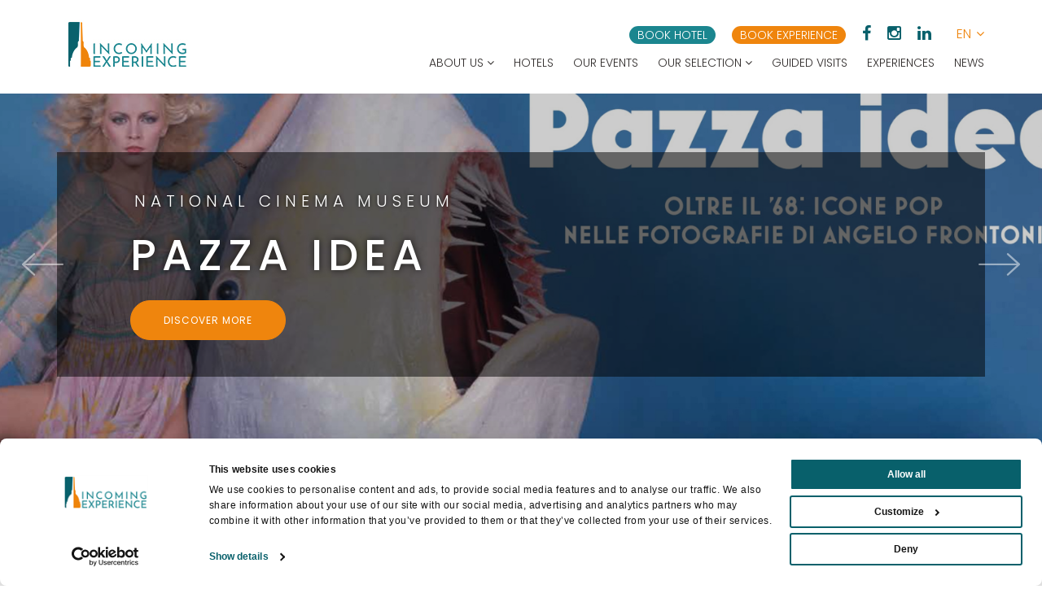

--- FILE ---
content_type: text/html;charset=UTF-8
request_url: https://www.incomingexperience.it/index.cfm/en/
body_size: 34664
content:
<!DOCTYPE html>
<!--[if lt IE 7]><html class="no-js lt-ie9 lt-ie8 lt-ie7"><![endif]-->
<!--[if IE 7]><html class="no-js lt-ie9 lt-ie8"><![endif]-->
<!--[if IE 8]><html class="no-js lt-ie9"><![endif]-->
<!--[if gt IE 8]><!-->
<html class=no-js style="overflow-x:hidden;" prefix="og: http://ogp.me/ns#">
<!--<![endif]--><head itemscope itemtype="http://schema.org/WebSite"><script type="text/javascript">window.paceOptions = {eventLag: false};</script><title>Your partner in Piedmont - CONSORZIO TURISTICO INCOMING EXPERIENCE</title><meta charset=utf-8><meta http-equiv=Content-Type content="text/html; charset=utf-8"><meta http-equiv=X-UA-Compatible content="IE=edge"><meta name=viewport content="width=device-width, initial-scale=1, maximum-scale=1"><meta name=description content="Tourism, events and congress"><meta name=author content="WINTRADE S.r.l."><meta name=keywords content="hotel in Turin, experiences in Turin, events in turin, travel in piedmont"><meta name=robots content="index, follow">		<link rel="alternate" href="https://www.incomingexperience.it/" hreflang="x-default" /><link rel="alternate" href="https://www.incomingexperience.it/index.cfm/en/" hreflang="en" /><link rel="alternate" href="https://www.incomingexperience.it/index.cfm/it/" hreflang="it" /><link rel=manifest href="https://www.incomingexperience.it/manifest.cfm"><link rel="shortcut icon" href="https://www.incomingexperience.it/favicon.ico"><meta name=mobile-web-app-capable content=yes><meta name=application-name content="INCOMING EXPERIENCE"><link rel=icon sizes=192x192 href="https://www.incomingexperience.it/assets/images/app-icon/android/icon-192x192.png" /><meta name=theme-color content="#322e2d"><meta name=msapplication-TileImage content="https://www.incomingexperience.it/assets/images/app-icon/windows/icon-144x144.png"><meta name=msapplication-TileColor content="#ef850d"><meta name=msapplication-navbutton-color content="#ef850d"><meta name=msapplication-tap-highlight content="no"><meta name=apple-mobile-web-app-capable content=yes><meta name=apple-mobile-web-app-title content="INCOMING EXPERIENCE"><meta name=apple-mobile-web-app-status-bar-style content=black><meta name=format-detection content="telephone=no"><link href="https://www.incomingexperience.it/assets/images/app-icon/ios/icon-152x152.png" sizes=152x152 rel=apple-touch-icon-precomposed><link href="https://www.incomingexperience.it/assets/images/app-icon/ios/icon-144x144.png" sizes=144x144 rel=apple-touch-icon-precomposed><link href="https://www.incomingexperience.it/assets/images/app-icon/ios/icon-76x76.png" sizes=76x76 rel=apple-touch-icon-precomposed><link href="https://www.incomingexperience.it/assets/images/app-icon/ios/icon-72x72.png" sizes=72x72 rel=apple-touch-icon-precomposed><link href="https://www.incomingexperience.it/assets/images/app-icon/ios/icon-180x180.png" sizes=120x120 rel=apple-touch-icon-precomposed><link href="https://www.incomingexperience.it/assets/images/app-icon/ios/icon-114x114.png" sizes=114x114 rel=apple-touch-icon-precomposed><link href="https://www.incomingexperience.it/assets/images/app-icon/ios/icon-57x57.png" sizes=57x57 rel=apple-touch-icon-precomposed><meta prefix="og: http://ogp.me/ns#" property=og:site_name content="INCOMING EXPERIENCE"><meta prefix="og: http://ogp.me/ns#" property=og:title content="Your partner in Piedmont"><meta prefix="og: http://ogp.me/ns#" property=og:description content="Tourism, events and congress"><meta prefix="og: http://ogp.me/ns#" property=og:type content=website><meta prefix="og: http://ogp.me/ns#" property=og:url content="https://www.incomingexperience.it/index.cfm/en/?"><meta prefix="og: http://ogp.me/ns#" property=og:image content="https://www.incomingexperience.it/assets/images/open-graph/open-graph-image-1200x630.jpg"><meta prefix="og: http://ogp.me/ns#" property="og:image:width" content="1200"><meta prefix="og: http://ogp.me/ns#" property="og:image:height" content="630"><link itemprop="image" href="https://www.incomingexperience.it/assets/images/open-graph/open-graph-image-1200x630.jpg"><meta name=twitter:card content=summary_large_image><script src="https://cdnjs.cloudflare.com/ajax/libs/headjs/1.0.3/head.min.js" data-headjs-load="https://www.incomingexperience.it/assets/js/jquery.wintrade.min.js?v=1485361621003" async></script><script>var v = {init: [],debug : false,mobile: false,mobileDevice: "1",webApp: false,myhttp : "https://www.incomingexperience.it/",language : "eng",direction : "",functionsTimestamp : "1666605192209",asyncStylesheet : true,stylesheet : "https://www.incomingexperience.it/assets/css/style.css",styleTimestamp : "1661780957000",validateSettings : {required: "This field is required",remote: "Correct this field.",email: "Enter a valid email address.",url: "Enter a valid URL.",date: "Enter a valid date..",dateISO: "Enter a valid date(ISO).",number: "Enter a valid number.",digits: "Enter digits only.",creditcard: "",equalTo: "",accept: "",maxlength: "",minlength: "",rangelength: "",range: "",max: "",min: "",piva: "",cf: ""},fancyboxSettings : {close: "Close (Esc)",laoding: "Loading…",prev: "Previous (Left arrow key)",next: "Next (Right arrow key)",counter: "%curr% of %total%",error: "&lt;a href='%url%'&gt;This content&lt;/a&gt; can’t be loaded."},map : {key : "AIzaSyAOHaik9Z9hLi_91DiwVfxxcXg3vHAvSz0",sensor : false,dafaultStyles: []}}</script><!--[if lt IE 9]><script src="https://oss.maxcdn.com/html5shiv/3.7.2/html5shiv.min.js"></script><script src="https://oss.maxcdn.com/respond/1.4.2/respond.min.js"></script><![endif]--><!--Google Tag Manager -->
<script data-cookieconsent="ignore">dataLayer = [];function gtag() {dataLayer.push(arguments);}gtag("consent", "default", {ad_user_data: "denied",ad_personalization: "denied",ad_storage: "denied",analytics_storage: "denied",functionality_storage: "denied",personalization_storage: "denied",security_storage: "granted",wait_for_update: 2000,});gtag("set", "ads_data_redaction", true);
</script><script data-cookieconsent="ignore">
(function(w,d,s,l,i){w[l]=w[l]||[];w[l].push({'gtm.start':
new Date().getTime(),event:'gtm.js'});var f=d.getElementsByTagName(s)[0],
j=d.createElement(s),dl=l!='dataLayer'?'&l='+l:'';j.async=true;j.src=
'//www.googletagmanager.com/gtm.js?id='+i+dl;f.parentNode.insertBefore(j,f);
})(window,document,'script','dataLayer','GTM-M95H4C5');
</script><!-- End Google Tag Manager --><style>#CybotCookiebotDialog *, #CybotCookiebotDialogBodyUnderlay * {font-size: 12px !important;}.CybotCookiebotDialogBodyButton{padding: 0.5em !important;}</style><script id="Cookiebot" src="https://consent.cookiebot.com/uc.js" data-cbid="9b677cd2-6c0f-4bb1-829c-fdb1af6b4011" data-blockingmode="auto" data-culture="en" type="text/javascript"></script><style>.input-lg{height:49px;padding:10px 16px;font-size:20px;line-height:1.3333333;border-radius:0}select.input-lg{height:49px;line-height:49px}textarea.input-lg,select[multiple].input-lg{height:auto}.input-sm{height:33px;padding:5px 10px;font-size:14px;line-height:1.5;border-radius:0}select.input-sm{height:33px;line-height:33px}textarea.input-sm,select[multiple].input-sm{height:auto}/*! normalize.css v3.0.3 | MIT License | github.com/necolas/normalize.css */html{font-family:sans-serif;-ms-text-size-adjust:100%;-webkit-text-size-adjust:100%}body{margin:0}article,aside,details,figcaption,figure,footer,header,hgroup,main,menu,nav,section,summary{display:block}audio,canvas,progress,video{display:inline-block;vertical-align:baseline}audio:not([controls]){display:none;height:0}[hidden],template{display:none}a{background-color:transparent}a:active,a:hover{outline:0}abbr[title]{border-bottom:1px dotted}b,strong{font-weight:bold}dfn{font-style:italic}h1{font-size:2em;margin:.67em 0}mark{background:#ff0;color:#000}small{font-size:80%}sub,sup{font-size:75%;line-height:0;position:relative;vertical-align:baseline}sup{top:-0.5em}sub{bottom:-0.25em}img{border:0}svg:not(:root){overflow:hidden}figure{margin:1em 40px}hr{box-sizing:content-box;height:0}pre{overflow:auto}code,kbd,pre,samp{font-family:monospace,monospace;font-size:1em}button,input,optgroup,select,textarea{color:inherit;font:inherit;margin:0}button{overflow:visible}button,select{text-transform:none}button,html input[type="button"],input[type="reset"],input[type="submit"]{-webkit-appearance:button;cursor:pointer}button[disabled],html input[disabled]{cursor:default}button::-moz-focus-inner,input::-moz-focus-inner{border:0;padding:0}input{line-height:normal}input[type="checkbox"],input[type="radio"]{box-sizing:border-box;padding:0}input[type="number"]::-webkit-inner-spin-button,input[type="number"]::-webkit-outer-spin-button{height:auto}input[type="search"]{-webkit-appearance:textfield;box-sizing:content-box}input[type="search"]::-webkit-search-cancel-button,input[type="search"]::-webkit-search-decoration{-webkit-appearance:none}fieldset{border:1px solid #c0c0c0;margin:0 2px;padding:.35em .625em .75em}legend{border:0;padding:0}textarea{overflow:auto}optgroup{font-weight:bold}table{border-collapse:collapse;border-spacing:0}td,th{padding:0}h1,h2,h3,h4,h5,h6,span,i,strong,b,p,label,a,time,.form-control,img,table,small,input,hr,address,cite,blockquote,button{opacity:0;-webkit-transition:opacity .3s ease-in-out;-moz-transition:opacity .3s ease-in-out;-o-transition:opacity .3s ease-in-out;-ms-transition:opacity .3s ease-in-out;transition:opacity .3s ease-in-out;transform:translate3d(0, 0, 0);-webkit-transform:translate3d(0, 0, 0);-webkit-backface-visibility:hidden}h1>*,h2>*,h3>*,h4>*,h5>*,h6>*,span>*,i>*,strong>*,b>*,p>*,label>*,a>*,time>*,.form-control>*,img>*,table>*,small>*,input>*,hr>*,address>*,cite>*,blockquote>*,button>*{-webkit-transition:none 0 ease-in-out;-moz-transition:none 0 ease-in-out;-o-transition:none 0 ease-in-out;-ms-transition:none 0 ease-in-out;transition:none 0 ease-in-out;transform:translate3d(0, 0, 0);-webkit-transform:translate3d(0, 0, 0);-webkit-backface-visibility:hidden}.clearfix:before,.clearfix:after,.dl-horizontal dd:before,.dl-horizontal dd:after,.container:before,.container:after,.container-fluid:before,.container-fluid:after,.row:before,.row:after,.form-horizontal .form-group:before,.form-horizontal .form-group:after,.nav:before,.nav:after,.navbar:before,.navbar:after,.navbar-header:before,.navbar-header:after,.navbar-collapse:before,.navbar-collapse:after{content:" ";display:table}.clearfix:after,.dl-horizontal dd:after,.container:after,.container-fluid:after,.row:after,.form-horizontal .form-group:after,.nav:after,.navbar:after,.navbar-header:after,.navbar-collapse:after{clear:both}.center-block{display:block;margin-left:auto;margin-right:auto}.pull-right{float:right !important}.pull-left{float:left !important}.hide{display:none !important}.show{display:block !important}.invisible{visibility:hidden}.text-hide{font:0/0 a;color:transparent;text-shadow:none;background-color:transparent;border:0}.hidden{display:none !important}.affix{position:fixed}.pull-right.flip{float:left !important}.pull-left.flip{float:right !important}@-ms-viewport{width:device-width}.visible-xs,.visible-sm,.visible-md,.visible-lg{display:none !important}.visible-xs-block,.visible-xs-inline,.visible-xs-inline-block,.visible-sm-block,.visible-sm-inline,.visible-sm-inline-block,.visible-md-block,.visible-md-inline,.visible-md-inline-block,.visible-lg-block,.visible-lg-inline,.visible-lg-inline-block{display:none !important}@media (max-width:767px){.visible-xs{display:block !important}span.visible-xs{display:inline !important}table.visible-xs{display:table !important}tr.visible-xs{display:table-row !important}th.visible-xs,td.visible-xs{display:table-cell !important}}@media (max-width:767px){.visible-xs-block{display:block !important}}@media (max-width:767px){.visible-xs-inline{display:inline !important}}@media (max-width:767px){.visible-xs-inline-block{display:inline-block !important}}@media (min-width:768px) and (max-width:991px){.visible-sm{display:block !important}span.visible-sm{display:inline !important}table.visible-sm{display:table !important}tr.visible-sm{display:table-row !important}th.visible-sm,td.visible-sm{display:table-cell !important}}@media (min-width:768px) and (max-width:991px){.visible-sm-block{display:block !important}}@media (min-width:768px) and (max-width:991px){.visible-sm-inline{display:inline !important}}@media (min-width:768px) and (max-width:991px){.visible-sm-inline-block{display:inline-block !important}}@media (min-width:992px) and (max-width:1199px){.visible-md{display:block !important}span.visible-md{display:inline !important}table.visible-md{display:table !important}tr.visible-md{display:table-row !important}th.visible-md,td.visible-md{display:table-cell !important}}@media (min-width:992px) and (max-width:1199px){.visible-md-block{display:block !important}}@media (min-width:992px) and (max-width:1199px){.visible-md-inline{display:inline !important}}@media (min-width:992px) and (max-width:1199px){.visible-md-inline-block{display:inline-block !important}}@media (min-width:1200px){.visible-lg{display:block !important}span.visible-lg{display:inline !important}table.visible-lg{display:table !important}tr.visible-lg{display:table-row !important}th.visible-lg,td.visible-lg{display:table-cell !important}}@media (min-width:1200px){.visible-lg-block{display:block !important}}@media (min-width:1200px){.visible-lg-inline{display:inline !important}}@media (min-width:1200px){.visible-lg-inline-block{display:inline-block !important}}@media (max-width:767px){.hidden-xs{display:none !important}}@media (min-width:768px) and (max-width:991px){.hidden-sm{display:none !important}}@media (min-width:992px) and (max-width:1199px){.hidden-md{display:none !important}}@media (min-width:1200px){.hidden-lg{display:none !important}}.visible-print{display:none !important}@media print{.visible-print{display:block !important}span.visible-print{display:inline !important}table.visible-print{display:table !important}tr.visible-print{display:table-row !important}th.visible-print,td.visible-print{display:table-cell !important}}.visible-print-block{display:none !important}@media print{.visible-print-block{display:block !important}}.visible-print-inline{display:none !important}@media print{.visible-print-inline{display:inline !important}}.visible-print-inline-block{display:none !important}@media print{.visible-print-inline-block{display:inline-block !important}}@media print{.hidden-print{display:none !important}}*{-webkit-box-sizing:border-box;-moz-box-sizing:border-box;box-sizing:border-box}*:before,*:after{-webkit-box-sizing:border-box;-moz-box-sizing:border-box;box-sizing:border-box}html{font-size:10px;-webkit-tap-highlight-color:rgba(0,0,0,0)}body{font-family:'Poppins',sans-serif;font-size:16px;font-weight:300;line-height:1.6;color:#4f4e4d;background-color:#fff}input,button,select,textarea{font-family:inherit;font-size:inherit;line-height:inherit}a{color:#ef850d;text-decoration:none}a:hover,a:focus{color:#a65d09;text-decoration:underline}a:focus{outline:thin dotted;outline:5px auto -webkit-focus-ring-color;outline-offset:-2px}figure{margin:0}img{vertical-align:middle}.img-responsive{display:block;max-width:100%;height:auto}.img-rounded{border-radius:0}.img-thumbnail{padding:4px;line-height:1.6;background-color:#fff;border:1px solid #ddd;border-radius:0;-webkit-transition:all .2s ease-in-out;-o-transition:all .2s ease-in-out;transition:all .2s ease-in-out;-webkit-transition:all .2s ease-in-out 1000ms ease-in-out;-moz-transition:all .2s ease-in-out 1000ms ease-in-out;-o-transition:all .2s ease-in-out 1000ms ease-in-out;-ms-transition:all .2s ease-in-out 1000ms ease-in-out;transition:all .2s ease-in-out 1000ms ease-in-out;transform:translate3d(0, 0, 0);-webkit-transform:translate3d(0, 0, 0);-webkit-backface-visibility:hidden;display:inline-block;max-width:100%;height:auto}.img-circle{border-radius:50%}hr{margin-top:25px;margin-bottom:25px;border:0;border-top:1px solid #eee}.sr-only{position:absolute;width:1px;height:1px;margin:-1px;padding:0;overflow:hidden;clip:rect(0, 0, 0, 0);border:0}.sr-only-focusable:active,.sr-only-focusable:focus{position:static;width:auto;height:auto;margin:0;overflow:visible;clip:auto}[role="button"]{cursor:pointer}h1,h2,h3,h4,h5,h6,.h1,.h2,.h3,.h4,.h5,.h6{font-family:inherit;font-weight:300;line-height:1.6;color:inherit}h1 small,h2 small,h3 small,h4 small,h5 small,h6 small,.h1 small,.h2 small,.h3 small,.h4 small,.h5 small,.h6 small,h1 .small,h2 .small,h3 .small,h4 .small,h5 .small,h6 .small,.h1 .small,.h2 .small,.h3 .small,.h4 .small,.h5 .small,.h6 .small{font-weight:normal;line-height:1;color:#777}h1,.h1,h2,.h2,h3,.h3{margin-top:25px;margin-bottom:12.5px}h1 small,.h1 small,h2 small,.h2 small,h3 small,.h3 small,h1 .small,.h1 .small,h2 .small,.h2 .small,h3 .small,.h3 .small{font-size:65%}h4,.h4,h5,.h5,h6,.h6{margin-top:12.5px;margin-bottom:12.5px}h4 small,.h4 small,h5 small,.h5 small,h6 small,.h6 small,h4 .small,.h4 .small,h5 .small,.h5 .small,h6 .small,.h6 .small{font-size:75%}h1,.h1{font-size:41px}h2,.h2{font-size:34px}h3,.h3{font-size:28px}h4,.h4{font-size:20px}h5,.h5{font-size:16px}h6,.h6{font-size:14px}p{margin:0 0 12.5px}.lead{margin-bottom:25px;font-size:18px;font-weight:300;line-height:1.4}@media (min-width:768px){.lead{font-size:24px}}small,.small{font-size:87%}mark,.mark{background-color:#fcf8e3;padding:.2em}.text-left{text-align:left}.text-right{text-align:right}.text-center{text-align:center}.text-justify{text-align:justify}.text-nowrap{white-space:nowrap}.text-lowercase{text-transform:lowercase}.text-uppercase{text-transform:uppercase}.text-capitalize{text-transform:capitalize}.text-muted{color:#777}.text-primary{color:#ef850d}a.text-primary:hover,a.text-primary:focus{color:#bf6a0a}.text-success{color:#3c763d}a.text-success:hover,a.text-success:focus{color:#2b542c}.text-info{color:#31708f}a.text-info:hover,a.text-info:focus{color:#245269}.text-warning{color:#8a6d3b}a.text-warning:hover,a.text-warning:focus{color:#66512c}.text-danger{color:#a94442}a.text-danger:hover,a.text-danger:focus{color:#843534}.bg-primary{color:#fff;background-color:#ef850d}a.bg-primary:hover,a.bg-primary:focus{background-color:#bf6a0a}.bg-success{background-color:#dff0d8}a.bg-success:hover,a.bg-success:focus{background-color:#c1e2b3}.bg-info{background-color:#d9edf7}a.bg-info:hover,a.bg-info:focus{background-color:#afd9ee}.bg-warning{background-color:#fcf8e3}a.bg-warning:hover,a.bg-warning:focus{background-color:#f7ecb5}.bg-danger{background-color:#f2dede}a.bg-danger:hover,a.bg-danger:focus{background-color:#e4b9b9}.page-header{padding-bottom:11.5px;margin:50px 0 25px;border-bottom:1px solid #eee}ul,ol{margin-top:0;margin-bottom:12.5px}ul ul,ol ul,ul ol,ol ol{margin-bottom:0}.list-unstyled{padding-left:0;list-style:none}.list-inline{padding-left:0;list-style:none;margin-left:-5px}.list-inline>li{display:inline-block;padding-left:5px;padding-right:5px}dl{margin-top:0;margin-bottom:25px}dt,dd{line-height:1.6}dt{font-weight:bold}dd{margin-left:0}@media (min-width:992px){.dl-horizontal dt{float:left;width:160px;clear:left;text-align:right;overflow:hidden;text-overflow:ellipsis;white-space:nowrap}.dl-horizontal dd{margin-left:180px}}abbr[title],abbr[data-original-title]{cursor:help;border-bottom:1px dotted #777}.initialism{font-size:90%;text-transform:uppercase}blockquote{padding:12.5px 25px;margin:0 0 25px;font-size:20px;border-left:5px solid #eee}blockquote p:last-child,blockquote ul:last-child,blockquote ol:last-child{margin-bottom:0}blockquote footer,blockquote small,blockquote .small{display:block;font-size:80%;line-height:1.6;color:#777}blockquote footer:before,blockquote small:before,blockquote .small:before{content:'\2014 \00A0'}.blockquote-reverse,blockquote.pull-right{padding-right:15px;padding-left:0;border-right:5px solid #eee;border-left:0;text-align:right}.blockquote-reverse footer:before,blockquote.pull-right footer:before,.blockquote-reverse small:before,blockquote.pull-right small:before,.blockquote-reverse .small:before,blockquote.pull-right .small:before{content:''}.blockquote-reverse footer:after,blockquote.pull-right footer:after,.blockquote-reverse small:after,blockquote.pull-right small:after,.blockquote-reverse .small:after,blockquote.pull-right .small:after{content:'\00A0 \2014'}address{margin-bottom:25px;font-style:normal;line-height:1.6}.container{margin-right:auto;margin-left:auto;padding-left:15px;padding-right:15px}@media (min-width:768px){.container{width:750px}}@media (min-width:992px){.container{width:970px}}@media (min-width:1200px){.container{width:1170px}}.container-fluid{margin-right:auto;margin-left:auto;padding-left:15px;padding-right:15px}.row{margin-left:-15px;margin-right:-15px}.col-xs-1, .col-sm-1, .col-md-1, .col-lg-1, .col-xs-2, .col-sm-2, .col-md-2, .col-lg-2, .col-xs-3, .col-sm-3, .col-md-3, .col-lg-3, .col-xs-4, .col-sm-4, .col-md-4, .col-lg-4, .col-xs-5, .col-sm-5, .col-md-5, .col-lg-5, .col-xs-6, .col-sm-6, .col-md-6, .col-lg-6, .col-xs-7, .col-sm-7, .col-md-7, .col-lg-7, .col-xs-8, .col-sm-8, .col-md-8, .col-lg-8, .col-xs-9, .col-sm-9, .col-md-9, .col-lg-9, .col-xs-10, .col-sm-10, .col-md-10, .col-lg-10, .col-xs-11, .col-sm-11, .col-md-11, .col-lg-11, .col-xs-12, .col-sm-12, .col-md-12, .col-lg-12{position:relative;min-height:1px;padding-left:15px;padding-right:15px}.col-xs-1, .col-xs-2, .col-xs-3, .col-xs-4, .col-xs-5, .col-xs-6, .col-xs-7, .col-xs-8, .col-xs-9, .col-xs-10, .col-xs-11, .col-xs-12{float:left}.col-xs-12{width:100%}.col-xs-11{width:91.66666667%}.col-xs-10{width:83.33333333%}.col-xs-9{width:75%}.col-xs-8{width:66.66666667%}.col-xs-7{width:58.33333333%}.col-xs-6{width:50%}.col-xs-5{width:41.66666667%}.col-xs-4{width:33.33333333%}.col-xs-3{width:25%}.col-xs-2{width:16.66666667%}.col-xs-1{width:8.33333333%}.col-xs-pull-12{right:100%}.col-xs-pull-11{right:91.66666667%}.col-xs-pull-10{right:83.33333333%}.col-xs-pull-9{right:75%}.col-xs-pull-8{right:66.66666667%}.col-xs-pull-7{right:58.33333333%}.col-xs-pull-6{right:50%}.col-xs-pull-5{right:41.66666667%}.col-xs-pull-4{right:33.33333333%}.col-xs-pull-3{right:25%}.col-xs-pull-2{right:16.66666667%}.col-xs-pull-1{right:8.33333333%}.col-xs-pull-0{right:auto}.col-xs-push-12{left:100%}.col-xs-push-11{left:91.66666667%}.col-xs-push-10{left:83.33333333%}.col-xs-push-9{left:75%}.col-xs-push-8{left:66.66666667%}.col-xs-push-7{left:58.33333333%}.col-xs-push-6{left:50%}.col-xs-push-5{left:41.66666667%}.col-xs-push-4{left:33.33333333%}.col-xs-push-3{left:25%}.col-xs-push-2{left:16.66666667%}.col-xs-push-1{left:8.33333333%}.col-xs-push-0{left:auto}.col-xs-offset-12{margin-left:100%}.col-xs-offset-11{margin-left:91.66666667%}.col-xs-offset-10{margin-left:83.33333333%}.col-xs-offset-9{margin-left:75%}.col-xs-offset-8{margin-left:66.66666667%}.col-xs-offset-7{margin-left:58.33333333%}.col-xs-offset-6{margin-left:50%}.col-xs-offset-5{margin-left:41.66666667%}.col-xs-offset-4{margin-left:33.33333333%}.col-xs-offset-3{margin-left:25%}.col-xs-offset-2{margin-left:16.66666667%}.col-xs-offset-1{margin-left:8.33333333%}.col-xs-offset-0{margin-left:0}@media (min-width:768px){.col-sm-1, .col-sm-2, .col-sm-3, .col-sm-4, .col-sm-5, .col-sm-6, .col-sm-7, .col-sm-8, .col-sm-9, .col-sm-10, .col-sm-11, .col-sm-12{float:left}.col-sm-12{width:100%}.col-sm-11{width:91.66666667%}.col-sm-10{width:83.33333333%}.col-sm-9{width:75%}.col-sm-8{width:66.66666667%}.col-sm-7{width:58.33333333%}.col-sm-6{width:50%}.col-sm-5{width:41.66666667%}.col-sm-4{width:33.33333333%}.col-sm-3{width:25%}.col-sm-2{width:16.66666667%}.col-sm-1{width:8.33333333%}.col-sm-pull-12{right:100%}.col-sm-pull-11{right:91.66666667%}.col-sm-pull-10{right:83.33333333%}.col-sm-pull-9{right:75%}.col-sm-pull-8{right:66.66666667%}.col-sm-pull-7{right:58.33333333%}.col-sm-pull-6{right:50%}.col-sm-pull-5{right:41.66666667%}.col-sm-pull-4{right:33.33333333%}.col-sm-pull-3{right:25%}.col-sm-pull-2{right:16.66666667%}.col-sm-pull-1{right:8.33333333%}.col-sm-pull-0{right:auto}.col-sm-push-12{left:100%}.col-sm-push-11{left:91.66666667%}.col-sm-push-10{left:83.33333333%}.col-sm-push-9{left:75%}.col-sm-push-8{left:66.66666667%}.col-sm-push-7{left:58.33333333%}.col-sm-push-6{left:50%}.col-sm-push-5{left:41.66666667%}.col-sm-push-4{left:33.33333333%}.col-sm-push-3{left:25%}.col-sm-push-2{left:16.66666667%}.col-sm-push-1{left:8.33333333%}.col-sm-push-0{left:auto}.col-sm-offset-12{margin-left:100%}.col-sm-offset-11{margin-left:91.66666667%}.col-sm-offset-10{margin-left:83.33333333%}.col-sm-offset-9{margin-left:75%}.col-sm-offset-8{margin-left:66.66666667%}.col-sm-offset-7{margin-left:58.33333333%}.col-sm-offset-6{margin-left:50%}.col-sm-offset-5{margin-left:41.66666667%}.col-sm-offset-4{margin-left:33.33333333%}.col-sm-offset-3{margin-left:25%}.col-sm-offset-2{margin-left:16.66666667%}.col-sm-offset-1{margin-left:8.33333333%}.col-sm-offset-0{margin-left:0}}@media (min-width:992px){.col-md-1, .col-md-2, .col-md-3, .col-md-4, .col-md-5, .col-md-6, .col-md-7, .col-md-8, .col-md-9, .col-md-10, .col-md-11, .col-md-12{float:left}.col-md-12{width:100%}.col-md-11{width:91.66666667%}.col-md-10{width:83.33333333%}.col-md-9{width:75%}.col-md-8{width:66.66666667%}.col-md-7{width:58.33333333%}.col-md-6{width:50%}.col-md-5{width:41.66666667%}.col-md-4{width:33.33333333%}.col-md-3{width:25%}.col-md-2{width:16.66666667%}.col-md-1{width:8.33333333%}.col-md-pull-12{right:100%}.col-md-pull-11{right:91.66666667%}.col-md-pull-10{right:83.33333333%}.col-md-pull-9{right:75%}.col-md-pull-8{right:66.66666667%}.col-md-pull-7{right:58.33333333%}.col-md-pull-6{right:50%}.col-md-pull-5{right:41.66666667%}.col-md-pull-4{right:33.33333333%}.col-md-pull-3{right:25%}.col-md-pull-2{right:16.66666667%}.col-md-pull-1{right:8.33333333%}.col-md-pull-0{right:auto}.col-md-push-12{left:100%}.col-md-push-11{left:91.66666667%}.col-md-push-10{left:83.33333333%}.col-md-push-9{left:75%}.col-md-push-8{left:66.66666667%}.col-md-push-7{left:58.33333333%}.col-md-push-6{left:50%}.col-md-push-5{left:41.66666667%}.col-md-push-4{left:33.33333333%}.col-md-push-3{left:25%}.col-md-push-2{left:16.66666667%}.col-md-push-1{left:8.33333333%}.col-md-push-0{left:auto}.col-md-offset-12{margin-left:100%}.col-md-offset-11{margin-left:91.66666667%}.col-md-offset-10{margin-left:83.33333333%}.col-md-offset-9{margin-left:75%}.col-md-offset-8{margin-left:66.66666667%}.col-md-offset-7{margin-left:58.33333333%}.col-md-offset-6{margin-left:50%}.col-md-offset-5{margin-left:41.66666667%}.col-md-offset-4{margin-left:33.33333333%}.col-md-offset-3{margin-left:25%}.col-md-offset-2{margin-left:16.66666667%}.col-md-offset-1{margin-left:8.33333333%}.col-md-offset-0{margin-left:0}}@media (min-width:1200px){.col-lg-1, .col-lg-2, .col-lg-3, .col-lg-4, .col-lg-5, .col-lg-6, .col-lg-7, .col-lg-8, .col-lg-9, .col-lg-10, .col-lg-11, .col-lg-12{float:left}.col-lg-12{width:100%}.col-lg-11{width:91.66666667%}.col-lg-10{width:83.33333333%}.col-lg-9{width:75%}.col-lg-8{width:66.66666667%}.col-lg-7{width:58.33333333%}.col-lg-6{width:50%}.col-lg-5{width:41.66666667%}.col-lg-4{width:33.33333333%}.col-lg-3{width:25%}.col-lg-2{width:16.66666667%}.col-lg-1{width:8.33333333%}.col-lg-pull-12{right:100%}.col-lg-pull-11{right:91.66666667%}.col-lg-pull-10{right:83.33333333%}.col-lg-pull-9{right:75%}.col-lg-pull-8{right:66.66666667%}.col-lg-pull-7{right:58.33333333%}.col-lg-pull-6{right:50%}.col-lg-pull-5{right:41.66666667%}.col-lg-pull-4{right:33.33333333%}.col-lg-pull-3{right:25%}.col-lg-pull-2{right:16.66666667%}.col-lg-pull-1{right:8.33333333%}.col-lg-pull-0{right:auto}.col-lg-push-12{left:100%}.col-lg-push-11{left:91.66666667%}.col-lg-push-10{left:83.33333333%}.col-lg-push-9{left:75%}.col-lg-push-8{left:66.66666667%}.col-lg-push-7{left:58.33333333%}.col-lg-push-6{left:50%}.col-lg-push-5{left:41.66666667%}.col-lg-push-4{left:33.33333333%}.col-lg-push-3{left:25%}.col-lg-push-2{left:16.66666667%}.col-lg-push-1{left:8.33333333%}.col-lg-push-0{left:auto}.col-lg-offset-12{margin-left:100%}.col-lg-offset-11{margin-left:91.66666667%}.col-lg-offset-10{margin-left:83.33333333%}.col-lg-offset-9{margin-left:75%}.col-lg-offset-8{margin-left:66.66666667%}.col-lg-offset-7{margin-left:58.33333333%}.col-lg-offset-6{margin-left:50%}.col-lg-offset-5{margin-left:41.66666667%}.col-lg-offset-4{margin-left:33.33333333%}.col-lg-offset-3{margin-left:25%}.col-lg-offset-2{margin-left:16.66666667%}.col-lg-offset-1{margin-left:8.33333333%}.col-lg-offset-0{margin-left:0}}table{background-color:transparent}caption{padding-top:8px;padding-bottom:8px;color:#777;text-align:left}th{text-align:left}.table{width:100%;max-width:100%;margin-bottom:25px}.table>thead>tr>th,.table>tbody>tr>th,.table>tfoot>tr>th,.table>thead>tr>td,.table>tbody>tr>td,.table>tfoot>tr>td{padding:8px;line-height:1.6;vertical-align:top;border-top:1px solid #E8E8E8}.table>thead>tr>th{vertical-align:bottom;border-bottom:2px solid #E8E8E8}.table>caption+thead>tr:first-child>th,.table>colgroup+thead>tr:first-child>th,.table>thead:first-child>tr:first-child>th,.table>caption+thead>tr:first-child>td,.table>colgroup+thead>tr:first-child>td,.table>thead:first-child>tr:first-child>td{border-top:0}.table>tbody+tbody{border-top:2px solid #E8E8E8}.table .table{background-color:#fff}.table-condensed>thead>tr>th,.table-condensed>tbody>tr>th,.table-condensed>tfoot>tr>th,.table-condensed>thead>tr>td,.table-condensed>tbody>tr>td,.table-condensed>tfoot>tr>td{padding:5px}.table-bordered{border:1px solid #E8E8E8}.table-bordered>thead>tr>th,.table-bordered>tbody>tr>th,.table-bordered>tfoot>tr>th,.table-bordered>thead>tr>td,.table-bordered>tbody>tr>td,.table-bordered>tfoot>tr>td{border:1px solid #E8E8E8}.table-bordered>thead>tr>th,.table-bordered>thead>tr>td{border-bottom-width:2px}.table-striped>tbody>tr:nth-of-type(even){background-color:#F2F2F2}.table-hover>tbody>tr:hover{background-color:#f5f5f5}table col[class*="col-"]{position:static;float:none;display:table-column}table td[class*="col-"],table th[class*="col-"]{position:static;float:none;display:table-cell}.table>thead>tr>td.active,.table>tbody>tr>td.active,.table>tfoot>tr>td.active,.table>thead>tr>th.active,.table>tbody>tr>th.active,.table>tfoot>tr>th.active,.table>thead>tr.active>td,.table>tbody>tr.active>td,.table>tfoot>tr.active>td,.table>thead>tr.active>th,.table>tbody>tr.active>th,.table>tfoot>tr.active>th{background-color:#f5f5f5}.table-hover>tbody>tr>td.active:hover,.table-hover>tbody>tr>th.active:hover,.table-hover>tbody>tr.active:hover>td,.table-hover>tbody>tr:hover>.active,.table-hover>tbody>tr.active:hover>th{background-color:#e8e8e8}.table>thead>tr>td.success,.table>tbody>tr>td.success,.table>tfoot>tr>td.success,.table>thead>tr>th.success,.table>tbody>tr>th.success,.table>tfoot>tr>th.success,.table>thead>tr.success>td,.table>tbody>tr.success>td,.table>tfoot>tr.success>td,.table>thead>tr.success>th,.table>tbody>tr.success>th,.table>tfoot>tr.success>th{background-color:#dff0d8}.table-hover>tbody>tr>td.success:hover,.table-hover>tbody>tr>th.success:hover,.table-hover>tbody>tr.success:hover>td,.table-hover>tbody>tr:hover>.success,.table-hover>tbody>tr.success:hover>th{background-color:#d0e9c6}.table>thead>tr>td.info,.table>tbody>tr>td.info,.table>tfoot>tr>td.info,.table>thead>tr>th.info,.table>tbody>tr>th.info,.table>tfoot>tr>th.info,.table>thead>tr.info>td,.table>tbody>tr.info>td,.table>tfoot>tr.info>td,.table>thead>tr.info>th,.table>tbody>tr.info>th,.table>tfoot>tr.info>th{background-color:#d9edf7}.table-hover>tbody>tr>td.info:hover,.table-hover>tbody>tr>th.info:hover,.table-hover>tbody>tr.info:hover>td,.table-hover>tbody>tr:hover>.info,.table-hover>tbody>tr.info:hover>th{background-color:#c4e3f3}.table>thead>tr>td.warning,.table>tbody>tr>td.warning,.table>tfoot>tr>td.warning,.table>thead>tr>th.warning,.table>tbody>tr>th.warning,.table>tfoot>tr>th.warning,.table>thead>tr.warning>td,.table>tbody>tr.warning>td,.table>tfoot>tr.warning>td,.table>thead>tr.warning>th,.table>tbody>tr.warning>th,.table>tfoot>tr.warning>th{background-color:#fcf8e3}.table-hover>tbody>tr>td.warning:hover,.table-hover>tbody>tr>th.warning:hover,.table-hover>tbody>tr.warning:hover>td,.table-hover>tbody>tr:hover>.warning,.table-hover>tbody>tr.warning:hover>th{background-color:#faf2cc}.table>thead>tr>td.danger,.table>tbody>tr>td.danger,.table>tfoot>tr>td.danger,.table>thead>tr>th.danger,.table>tbody>tr>th.danger,.table>tfoot>tr>th.danger,.table>thead>tr.danger>td,.table>tbody>tr.danger>td,.table>tfoot>tr.danger>td,.table>thead>tr.danger>th,.table>tbody>tr.danger>th,.table>tfoot>tr.danger>th{background-color:#f2dede}.table-hover>tbody>tr>td.danger:hover,.table-hover>tbody>tr>th.danger:hover,.table-hover>tbody>tr.danger:hover>td,.table-hover>tbody>tr:hover>.danger,.table-hover>tbody>tr.danger:hover>th{background-color:#ebcccc}.table-responsive{overflow-x:auto;min-height:.01%}@media screen and (max-width:767px){.table-responsive{width:100%;margin-bottom:18.75px;overflow-y:hidden;-ms-overflow-style:-ms-autohiding-scrollbar;border:1px solid #E8E8E8}.table-responsive>.table{margin-bottom:0}.table-responsive>.table>thead>tr>th,.table-responsive>.table>tbody>tr>th,.table-responsive>.table>tfoot>tr>th,.table-responsive>.table>thead>tr>td,.table-responsive>.table>tbody>tr>td,.table-responsive>.table>tfoot>tr>td{white-space:nowrap}.table-responsive>.table-bordered{border:0}.table-responsive>.table-bordered>thead>tr>th:first-child,.table-responsive>.table-bordered>tbody>tr>th:first-child,.table-responsive>.table-bordered>tfoot>tr>th:first-child,.table-responsive>.table-bordered>thead>tr>td:first-child,.table-responsive>.table-bordered>tbody>tr>td:first-child,.table-responsive>.table-bordered>tfoot>tr>td:first-child{border-left:0}.table-responsive>.table-bordered>thead>tr>th:last-child,.table-responsive>.table-bordered>tbody>tr>th:last-child,.table-responsive>.table-bordered>tfoot>tr>th:last-child,.table-responsive>.table-bordered>thead>tr>td:last-child,.table-responsive>.table-bordered>tbody>tr>td:last-child,.table-responsive>.table-bordered>tfoot>tr>td:last-child{border-right:0}.table-responsive>.table-bordered>tbody>tr:last-child>th,.table-responsive>.table-bordered>tfoot>tr:last-child>th,.table-responsive>.table-bordered>tbody>tr:last-child>td,.table-responsive>.table-bordered>tfoot>tr:last-child>td{border-bottom:0}}fieldset{padding:0;margin:0;border:0;min-width:0}legend{display:block;width:100%;padding:0;margin-bottom:25px;font-size:24px;line-height:inherit;color:#333;border:0;border-bottom:1px solid #e5e5e5}label{display:inline-block;max-width:100%;margin-bottom:5px;font-weight:bold}input[type="search"]{-webkit-box-sizing:border-box;-moz-box-sizing:border-box;box-sizing:border-box}input[type="radio"],input[type="checkbox"]{margin:4px 0 0;margin-top:1px \9;line-height:normal}input[type="file"]{display:block}input[type="range"]{display:block;width:100%}select[multiple],select[size]{height:auto}input[type="file"]:focus,input[type="radio"]:focus,input[type="checkbox"]:focus{outline:thin dotted;outline:5px auto -webkit-focus-ring-color;outline-offset:-2px}output{display:block;padding-top:10px;font-size:16px;line-height:1.6;color:#555}.form-control{display:block;width:100%;height:40px;padding:9px 12px;font-size:16px;line-height:1.6;color:#555;background-color:#fff;background-image:none;border:1px solid #ccc;border-radius:0;-webkit-transition:border-color ease-in-out .15s, box-shadow ease-in-out .15s;-o-transition:border-color ease-in-out .15s, box-shadow ease-in-out .15s;transition:border-color ease-in-out .15s, box-shadow ease-in-out .15s;-webkit-transition:border-color ease-in-out .15s, box-shadow ease-in-out .15s 1000ms ease-in-out;-moz-transition:border-color ease-in-out .15s, box-shadow ease-in-out .15s 1000ms ease-in-out;-o-transition:border-color ease-in-out .15s, box-shadow ease-in-out .15s 1000ms ease-in-out;-ms-transition:border-color ease-in-out .15s, box-shadow ease-in-out .15s 1000ms ease-in-out;transition:border-color ease-in-out .15s, box-shadow ease-in-out .15s 1000ms ease-in-out;transform:translate3d(0, 0, 0);-webkit-transform:translate3d(0, 0, 0);-webkit-backface-visibility:hidden}.form-control:focus{border-color:#66afe9;outline:0;-webkit-box-shadow:inset 0 1px 1px rgba(0,0,0,.075), 0 0 8px rgba(102, 175, 233, 0.6);box-shadow:inset 0 1px 1px rgba(0,0,0,.075), 0 0 8px rgba(102, 175, 233, 0.6)}.form-control::-moz-placeholder{color:#999;opacity:1}.form-control:-ms-input-placeholder{color:#999}.form-control::-webkit-input-placeholder{color:#999}.form-control[disabled],.form-control[readonly],fieldset[disabled] .form-control{background-color:#eee;opacity:1}.form-control[disabled],fieldset[disabled] .form-control{cursor:not-allowed}textarea.form-control{height:auto}input[type="search"]{-webkit-appearance:none}@media screen and (-webkit-min-device-pixel-ratio:0){input[type="date"].form-control,input[type="time"].form-control,input[type="datetime-local"].form-control,input[type="month"].form-control{line-height:40px}input[type="date"].input-sm,input[type="time"].input-sm,input[type="datetime-local"].input-sm,input[type="month"].input-sm,.input-group-sm input[type="date"],.input-group-sm input[type="time"],.input-group-sm input[type="datetime-local"],.input-group-sm input[type="month"]{line-height:33px}input[type="date"].input-lg,input[type="time"].input-lg,input[type="datetime-local"].input-lg,input[type="month"].input-lg,.input-group-lg input[type="date"],.input-group-lg input[type="time"],.input-group-lg input[type="datetime-local"],.input-group-lg input[type="month"]{line-height:49px}}.form-group{margin-bottom:15px}.radio,.checkbox{position:relative;display:block;margin-top:10px;margin-bottom:10px}.radio label,.checkbox label{min-height:25px;padding-left:20px;margin-bottom:0;font-weight:normal;cursor:pointer}.radio input[type="radio"],.radio-inline input[type="radio"],.checkbox input[type="checkbox"],.checkbox-inline input[type="checkbox"]{position:absolute;margin-left:-20px;margin-top:4px \9}.radio+.radio,.checkbox+.checkbox{margin-top:-5px}.radio-inline,.checkbox-inline{position:relative;display:inline-block;padding-left:20px;margin-bottom:0;vertical-align:middle;font-weight:normal;cursor:pointer}.radio-inline+.radio-inline,.checkbox-inline+.checkbox-inline{margin-top:0;margin-left:10px}input[type="radio"][disabled],input[type="checkbox"][disabled],input[type="radio"].disabled,input[type="checkbox"].disabled,fieldset[disabled] input[type="radio"],fieldset[disabled] input[type="checkbox"]{cursor:not-allowed}.radio-inline.disabled,.checkbox-inline.disabled,fieldset[disabled] .radio-inline,fieldset[disabled] .checkbox-inline{cursor:not-allowed}.radio.disabled label,.checkbox.disabled label,fieldset[disabled] .radio label,fieldset[disabled] .checkbox label{cursor:not-allowed}.form-control-static{padding-top:10px;padding-bottom:10px;margin-bottom:0;min-height:41px}.form-control-static.input-lg,.form-control-static.input-sm{padding-left:0;padding-right:0}.form-group-sm .form-control{height:33px;padding:5px 10px;font-size:14px;line-height:1.5;border-radius:0}.form-group-sm select.form-control{height:33px;line-height:33px}.form-group-sm textarea.form-control,.form-group-sm select[multiple].form-control{height:auto}.form-group-sm .form-control-static{height:33px;min-height:39px;padding:6px 10px;font-size:14px;line-height:1.5}.form-group-lg .form-control{height:49px;padding:10px 16px;font-size:20px;line-height:1.3333333;border-radius:0}.form-group-lg select.form-control{height:49px;line-height:49px}.form-group-lg textarea.form-control,.form-group-lg select[multiple].form-control{height:auto}.form-group-lg .form-control-static{height:49px;min-height:45px;padding:11px 16px;font-size:20px;line-height:1.3333333}.has-feedback{position:relative}.has-feedback .form-control{padding-right:50px}.form-control-feedback{position:absolute;top:0;right:0;z-index:2;display:block;width:40px;height:40px;line-height:40px;text-align:center;pointer-events:none}.input-lg+.form-control-feedback,.input-group-lg+.form-control-feedback,.form-group-lg .form-control+.form-control-feedback{width:49px;height:49px;line-height:49px}.input-sm+.form-control-feedback,.input-group-sm+.form-control-feedback,.form-group-sm .form-control+.form-control-feedback{width:33px;height:33px;line-height:33px}.has-success .help-block,.has-success .control-label,.has-success .radio,.has-success .checkbox,.has-success .radio-inline,.has-success .checkbox-inline,.has-success.radio label,.has-success.checkbox label,.has-success.radio-inline label,.has-success.checkbox-inline label{color:#3c763d}.has-success .form-control{border-color:#3c763d;-webkit-box-shadow:inset 0 1px 1px rgba(0,0,0,0.075);box-shadow:inset 0 1px 1px rgba(0,0,0,0.075)}.has-success .form-control:focus{border-color:#2b542c;-webkit-box-shadow:inset 0 1px 1px rgba(0,0,0,0.075),0 0 6px #67b168;box-shadow:inset 0 1px 1px rgba(0,0,0,0.075),0 0 6px #67b168}.has-success .input-group-addon{color:#3c763d;border-color:#3c763d;background-color:#dff0d8}.has-success .form-control-feedback{color:#3c763d}.has-warning .help-block,.has-warning .control-label,.has-warning .radio,.has-warning .checkbox,.has-warning .radio-inline,.has-warning .checkbox-inline,.has-warning.radio label,.has-warning.checkbox label,.has-warning.radio-inline label,.has-warning.checkbox-inline label{color:#8a6d3b}.has-warning .form-control{border-color:#8a6d3b;-webkit-box-shadow:inset 0 1px 1px rgba(0,0,0,0.075);box-shadow:inset 0 1px 1px rgba(0,0,0,0.075)}.has-warning .form-control:focus{border-color:#66512c;-webkit-box-shadow:inset 0 1px 1px rgba(0,0,0,0.075),0 0 6px #c0a16b;box-shadow:inset 0 1px 1px rgba(0,0,0,0.075),0 0 6px #c0a16b}.has-warning .input-group-addon{color:#8a6d3b;border-color:#8a6d3b;background-color:#fcf8e3}.has-warning .form-control-feedback{color:#8a6d3b}.has-error .help-block,.has-error .control-label,.has-error .radio,.has-error .checkbox,.has-error .radio-inline,.has-error .checkbox-inline,.has-error.radio label,.has-error.checkbox label,.has-error.radio-inline label,.has-error.checkbox-inline label{color:#a94442}.has-error .form-control{border-color:#a94442;-webkit-box-shadow:inset 0 1px 1px rgba(0,0,0,0.075);box-shadow:inset 0 1px 1px rgba(0,0,0,0.075)}.has-error .form-control:focus{border-color:#843534;-webkit-box-shadow:inset 0 1px 1px rgba(0,0,0,0.075),0 0 6px #ce8483;box-shadow:inset 0 1px 1px rgba(0,0,0,0.075),0 0 6px #ce8483}.has-error .input-group-addon{color:#a94442;border-color:#a94442;background-color:#f2dede}.has-error .form-control-feedback{color:#a94442}.has-feedback label~.form-control-feedback{top:30px}.has-feedback label.sr-only~.form-control-feedback{top:0}.help-block{display:block;margin-top:5px;margin-bottom:10px;color:#8f8e8c}@media (min-width:768px){.form-inline .form-group{display:inline-block;margin-bottom:0;vertical-align:middle}.form-inline .form-control{display:inline-block;width:auto;vertical-align:middle}.form-inline .form-control-static{display:inline-block}.form-inline .input-group{display:inline-table;vertical-align:middle}.form-inline .input-group .input-group-addon,.form-inline .input-group .input-group-btn,.form-inline .input-group .form-control{width:auto}.form-inline .input-group>.form-control{width:100%}.form-inline .control-label{margin-bottom:0;vertical-align:middle}.form-inline .radio,.form-inline .checkbox{display:inline-block;margin-top:0;margin-bottom:0;vertical-align:middle}.form-inline .radio label,.form-inline .checkbox label{padding-left:0}.form-inline .radio input[type="radio"],.form-inline .checkbox input[type="checkbox"]{position:relative;margin-left:0}.form-inline .has-feedback .form-control-feedback{top:0}}.form-horizontal .radio,.form-horizontal .checkbox,.form-horizontal .radio-inline,.form-horizontal .checkbox-inline{margin-top:0;margin-bottom:0;padding-top:10px}.form-horizontal .radio,.form-horizontal .checkbox{min-height:35px}.form-horizontal .form-group{margin-left:-15px;margin-right:-15px}@media (min-width:768px){.form-horizontal .control-label{text-align:right;margin-bottom:0;padding-top:10px}}.form-horizontal .has-feedback .form-control-feedback{right:15px}@media (min-width:768px){.form-horizontal .form-group-lg .control-label{padding-top:14.333333px;font-size:20px}}@media (min-width:768px){.form-horizontal .form-group-sm .control-label{padding-top:6px;font-size:14px}}.btn{display:inline-block;margin-bottom:0;font-weight:normal;text-align:center;vertical-align:middle;touch-action:manipulation;cursor:pointer;background-image:none;border:1px solid transparent;white-space:nowrap;padding:9px 12px;font-size:16px;line-height:1.6;border-radius:0;-webkit-user-select:none;-moz-user-select:none;-ms-user-select:none;user-select:none}.btn:focus,.btn:active:focus,.btn.active:focus,.btn.focus,.btn:active.focus,.btn.active.focus{outline:thin dotted;outline:5px auto -webkit-focus-ring-color;outline-offset:-2px}.btn:hover,.btn:focus,.btn.focus{color:white;text-decoration:none}.btn:active,.btn.active{outline:0;background-image:none;-webkit-box-shadow:inset 0 3px 5px rgba(0,0,0,0.125);box-shadow:inset 0 3px 5px rgba(0,0,0,0.125)}.btn.disabled,.btn[disabled],fieldset[disabled] .btn{cursor:not-allowed;opacity:.65;filter:alpha(opacity=65);-webkit-box-shadow:none;box-shadow:none}a.btn.disabled,fieldset[disabled] a.btn{pointer-events:none}.btn-default{color:white;background-color:#1e1e1e;border-color:#1e1e1e}.btn-default:focus,.btn-default.focus{color:white;background-color:#040404;border-color:#000}.btn-default:hover{color:white;background-color:#040404;border-color:#000}.btn-default:active,.btn-default.active,.open>.dropdown-toggle.btn-default{color:white;background-color:#040404;border-color:#000}.btn-default:active:hover,.btn-default.active:hover,.open>.dropdown-toggle.btn-default:hover,.btn-default:active:focus,.btn-default.active:focus,.open>.dropdown-toggle.btn-default:focus,.btn-default:active.focus,.btn-default.active.focus,.open>.dropdown-toggle.btn-default.focus{color:white;background-color:#000;border-color:#000}.btn-default:active,.btn-default.active,.open>.dropdown-toggle.btn-default{background-image:none}.btn-default.disabled,.btn-default[disabled],fieldset[disabled] .btn-default,.btn-default.disabled:hover,.btn-default[disabled]:hover,fieldset[disabled] .btn-default:hover,.btn-default.disabled:focus,.btn-default[disabled]:focus,fieldset[disabled] .btn-default:focus,.btn-default.disabled.focus,.btn-default[disabled].focus,fieldset[disabled] .btn-default.focus,.btn-default.disabled:active,.btn-default[disabled]:active,fieldset[disabled] .btn-default:active,.btn-default.disabled.active,.btn-default[disabled].active,fieldset[disabled] .btn-default.active{background-color:#1e1e1e;border-color:#1e1e1e}.btn-default .badge{color:#1e1e1e;background-color:white}.btn-primary{color:#322e2d;background-color:#ef850d;border-color:#ef850d}.btn-primary:focus,.btn-primary.focus{color:#322e2d;background-color:#bf6a0a;border-color:#764206}.btn-primary:hover{color:#322e2d;background-color:#bf6a0a;border-color:#b5650a}.btn-primary:active,.btn-primary.active,.open>.dropdown-toggle.btn-primary{color:#322e2d;background-color:#bf6a0a;border-color:#b5650a}.btn-primary:active:hover,.btn-primary.active:hover,.open>.dropdown-toggle.btn-primary:hover,.btn-primary:active:focus,.btn-primary.active:focus,.open>.dropdown-toggle.btn-primary:focus,.btn-primary:active.focus,.btn-primary.active.focus,.open>.dropdown-toggle.btn-primary.focus{color:#322e2d;background-color:#9d5709;border-color:#764206}.btn-primary:active,.btn-primary.active,.open>.dropdown-toggle.btn-primary{background-image:none}.btn-primary.disabled,.btn-primary[disabled],fieldset[disabled] .btn-primary,.btn-primary.disabled:hover,.btn-primary[disabled]:hover,fieldset[disabled] .btn-primary:hover,.btn-primary.disabled:focus,.btn-primary[disabled]:focus,fieldset[disabled] .btn-primary:focus,.btn-primary.disabled.focus,.btn-primary[disabled].focus,fieldset[disabled] .btn-primary.focus,.btn-primary.disabled:active,.btn-primary[disabled]:active,fieldset[disabled] .btn-primary:active,.btn-primary.disabled.active,.btn-primary[disabled].active,fieldset[disabled] .btn-primary.active{background-color:#ef850d;border-color:#ef850d}.btn-primary .badge{color:#ef850d;background-color:#322e2d}.btn-success{color:#fff;background-color:#5cb85c;border-color:#4cae4c}.btn-success:focus,.btn-success.focus{color:#fff;background-color:#449d44;border-color:#255625}.btn-success:hover{color:#fff;background-color:#449d44;border-color:#398439}.btn-success:active,.btn-success.active,.open>.dropdown-toggle.btn-success{color:#fff;background-color:#449d44;border-color:#398439}.btn-success:active:hover,.btn-success.active:hover,.open>.dropdown-toggle.btn-success:hover,.btn-success:active:focus,.btn-success.active:focus,.open>.dropdown-toggle.btn-success:focus,.btn-success:active.focus,.btn-success.active.focus,.open>.dropdown-toggle.btn-success.focus{color:#fff;background-color:#398439;border-color:#255625}.btn-success:active,.btn-success.active,.open>.dropdown-toggle.btn-success{background-image:none}.btn-success.disabled,.btn-success[disabled],fieldset[disabled] .btn-success,.btn-success.disabled:hover,.btn-success[disabled]:hover,fieldset[disabled] .btn-success:hover,.btn-success.disabled:focus,.btn-success[disabled]:focus,fieldset[disabled] .btn-success:focus,.btn-success.disabled.focus,.btn-success[disabled].focus,fieldset[disabled] .btn-success.focus,.btn-success.disabled:active,.btn-success[disabled]:active,fieldset[disabled] .btn-success:active,.btn-success.disabled.active,.btn-success[disabled].active,fieldset[disabled] .btn-success.active{background-color:#5cb85c;border-color:#4cae4c}.btn-success .badge{color:#5cb85c;background-color:#fff}.btn-info{color:#fff;background-color:#5bc0de;border-color:#46b8da}.btn-info:focus,.btn-info.focus{color:#fff;background-color:#31b0d5;border-color:#1b6d85}.btn-info:hover{color:#fff;background-color:#31b0d5;border-color:#269abc}.btn-info:active,.btn-info.active,.open>.dropdown-toggle.btn-info{color:#fff;background-color:#31b0d5;border-color:#269abc}.btn-info:active:hover,.btn-info.active:hover,.open>.dropdown-toggle.btn-info:hover,.btn-info:active:focus,.btn-info.active:focus,.open>.dropdown-toggle.btn-info:focus,.btn-info:active.focus,.btn-info.active.focus,.open>.dropdown-toggle.btn-info.focus{color:#fff;background-color:#269abc;border-color:#1b6d85}.btn-info:active,.btn-info.active,.open>.dropdown-toggle.btn-info{background-image:none}.btn-info.disabled,.btn-info[disabled],fieldset[disabled] .btn-info,.btn-info.disabled:hover,.btn-info[disabled]:hover,fieldset[disabled] .btn-info:hover,.btn-info.disabled:focus,.btn-info[disabled]:focus,fieldset[disabled] .btn-info:focus,.btn-info.disabled.focus,.btn-info[disabled].focus,fieldset[disabled] .btn-info.focus,.btn-info.disabled:active,.btn-info[disabled]:active,fieldset[disabled] .btn-info:active,.btn-info.disabled.active,.btn-info[disabled].active,fieldset[disabled] .btn-info.active{background-color:#5bc0de;border-color:#46b8da}.btn-info .badge{color:#5bc0de;background-color:#fff}.btn-warning{color:#fff;background-color:#f0ad4e;border-color:#eea236}.btn-warning:focus,.btn-warning.focus{color:#fff;background-color:#ec971f;border-color:#985f0d}.btn-warning:hover{color:#fff;background-color:#ec971f;border-color:#d58512}.btn-warning:active,.btn-warning.active,.open>.dropdown-toggle.btn-warning{color:#fff;background-color:#ec971f;border-color:#d58512}.btn-warning:active:hover,.btn-warning.active:hover,.open>.dropdown-toggle.btn-warning:hover,.btn-warning:active:focus,.btn-warning.active:focus,.open>.dropdown-toggle.btn-warning:focus,.btn-warning:active.focus,.btn-warning.active.focus,.open>.dropdown-toggle.btn-warning.focus{color:#fff;background-color:#d58512;border-color:#985f0d}.btn-warning:active,.btn-warning.active,.open>.dropdown-toggle.btn-warning{background-image:none}.btn-warning.disabled,.btn-warning[disabled],fieldset[disabled] .btn-warning,.btn-warning.disabled:hover,.btn-warning[disabled]:hover,fieldset[disabled] .btn-warning:hover,.btn-warning.disabled:focus,.btn-warning[disabled]:focus,fieldset[disabled] .btn-warning:focus,.btn-warning.disabled.focus,.btn-warning[disabled].focus,fieldset[disabled] .btn-warning.focus,.btn-warning.disabled:active,.btn-warning[disabled]:active,fieldset[disabled] .btn-warning:active,.btn-warning.disabled.active,.btn-warning[disabled].active,fieldset[disabled] .btn-warning.active{background-color:#f0ad4e;border-color:#eea236}.btn-warning .badge{color:#f0ad4e;background-color:#fff}.btn-danger{color:#fff;background-color:#d9534f;border-color:#d43f3a}.btn-danger:focus,.btn-danger.focus{color:#fff;background-color:#c9302c;border-color:#761c19}.btn-danger:hover{color:#fff;background-color:#c9302c;border-color:#ac2925}.btn-danger:active,.btn-danger.active,.open>.dropdown-toggle.btn-danger{color:#fff;background-color:#c9302c;border-color:#ac2925}.btn-danger:active:hover,.btn-danger.active:hover,.open>.dropdown-toggle.btn-danger:hover,.btn-danger:active:focus,.btn-danger.active:focus,.open>.dropdown-toggle.btn-danger:focus,.btn-danger:active.focus,.btn-danger.active.focus,.open>.dropdown-toggle.btn-danger.focus{color:#fff;background-color:#ac2925;border-color:#761c19}.btn-danger:active,.btn-danger.active,.open>.dropdown-toggle.btn-danger{background-image:none}.btn-danger.disabled,.btn-danger[disabled],fieldset[disabled] .btn-danger,.btn-danger.disabled:hover,.btn-danger[disabled]:hover,fieldset[disabled] .btn-danger:hover,.btn-danger.disabled:focus,.btn-danger[disabled]:focus,fieldset[disabled] .btn-danger:focus,.btn-danger.disabled.focus,.btn-danger[disabled].focus,fieldset[disabled] .btn-danger.focus,.btn-danger.disabled:active,.btn-danger[disabled]:active,fieldset[disabled] .btn-danger:active,.btn-danger.disabled.active,.btn-danger[disabled].active,fieldset[disabled] .btn-danger.active{background-color:#d9534f;border-color:#d43f3a}.btn-danger .badge{color:#d9534f;background-color:#fff}.btn-link{color:#ef850d;font-weight:normal;border-radius:0}.btn-link,.btn-link:active,.btn-link.active,.btn-link[disabled],fieldset[disabled] .btn-link{background-color:transparent;-webkit-box-shadow:none;box-shadow:none}.btn-link,.btn-link:hover,.btn-link:focus,.btn-link:active{border-color:transparent}.btn-link:hover,.btn-link:focus{color:#a65d09;text-decoration:underline;background-color:transparent}.btn-link[disabled]:hover,fieldset[disabled] .btn-link:hover,.btn-link[disabled]:focus,fieldset[disabled] .btn-link:focus{color:#777;text-decoration:none}.btn-lg{padding:10px 16px;font-size:20px;line-height:1.3333333;border-radius:0}.btn-sm{padding:5px 10px;font-size:14px;line-height:1.5;border-radius:0}.btn-xs{padding:1px 5px;font-size:14px;line-height:1.5;border-radius:0}.btn-block{display:block;width:100%}.btn-block+.btn-block{margin-top:5px}input[type="submit"].btn-block,input[type="reset"].btn-block,input[type="button"].btn-block{width:100%}.fade{opacity:0;-webkit-transition:opacity .15s linear;-o-transition:opacity .15s linear;transition:opacity .15s linear;-webkit-transition:opacity .15s linear 1000ms ease-in-out;-moz-transition:opacity .15s linear 1000ms ease-in-out;-o-transition:opacity .15s linear 1000ms ease-in-out;-ms-transition:opacity .15s linear 1000ms ease-in-out;transition:opacity .15s linear 1000ms ease-in-out;transform:translate3d(0, 0, 0);-webkit-transform:translate3d(0, 0, 0);-webkit-backface-visibility:hidden}.fade.in{opacity:1}.collapse{display:none}.collapse.in{display:block}tr.collapse.in{display:table-row}tbody.collapse.in{display:table-row-group}.collapsing{position:relative;height:0;overflow:hidden;-webkit-transition-property:height, visibility;transition-property:height, visibility;-webkit-transition-duration:.35s;transition-duration:.35s;-webkit-transition-timing-function:ease;transition-timing-function:ease}.caret{display:inline-block;width:0;height:0;margin-left:2px;vertical-align:middle;border-top:4px dashed;border-top:4px solid \9;border-right:4px solid transparent;border-left:4px solid transparent}.dropup,.dropdown{position:relative}.dropdown-toggle:focus{outline:0}.dropdown-menu{position:absolute;top:100%;left:0;z-index:1000;display:none;float:left;min-width:160px;padding:5px 0;margin:2px 0 0;list-style:none;font-size:16px;text-align:left;background-color:#fff;border:1px solid #ccc;border:1px solid rgba(0,0,0,0.15);border-radius:0;-webkit-box-shadow:0 6px 12px rgba(0,0,0,0.175);box-shadow:0 6px 12px rgba(0,0,0,0.175);background-clip:padding-box}.dropdown-menu.pull-right{right:0;left:auto}.dropdown-menu .divider{height:1px;margin:11.5px 0;overflow:hidden;background-color:#e5e5e5}.dropdown-menu>li>a{display:block;padding:3px 20px;clear:both;font-weight:normal;line-height:1.6;color:#333;white-space:nowrap}.dropdown-menu>li>a:hover,.dropdown-menu>li>a:focus{text-decoration:none;color:#262626;background-color:#f5f5f5}.dropdown-menu>.active>a,.dropdown-menu>.active>a:hover,.dropdown-menu>.active>a:focus{color:#fff;text-decoration:none;outline:0;background-color:#ef850d}.dropdown-menu>.disabled>a,.dropdown-menu>.disabled>a:hover,.dropdown-menu>.disabled>a:focus{color:#777}.dropdown-menu>.disabled>a:hover,.dropdown-menu>.disabled>a:focus{text-decoration:none;background-color:transparent;background-image:none;filter:progid:DXImageTransform.Microsoft.gradient(enabled = false);cursor:not-allowed}.open>.dropdown-menu{display:block}.open>a{outline:0}.dropdown-menu-right{left:auto;right:0}.dropdown-menu-left{left:0;right:auto}.dropdown-header{display:block;padding:3px 20px;font-size:14px;line-height:1.6;color:#777;white-space:nowrap}.dropdown-backdrop{position:fixed;left:0;right:0;bottom:0;top:0;z-index:990}.pull-right>.dropdown-menu{right:0;left:auto}.dropup .caret,.navbar-fixed-bottom .dropdown .caret{border-top:0;border-bottom:4px dashed;border-bottom:4px solid \9;content:""}.dropup .dropdown-menu,.navbar-fixed-bottom .dropdown .dropdown-menu{top:auto;bottom:100%;margin-bottom:2px}@media (min-width:992px){.navbar-right .dropdown-menu{left:auto;right:0}.navbar-right .dropdown-menu-left{left:0;right:auto}}.nav{margin-bottom:0;padding-left:0;list-style:none}.nav>li{position:relative;display:block}.nav>li>a{position:relative;display:block;padding:10px 15px}.nav>li>a:hover,.nav>li>a:focus{text-decoration:none;background-color:#eee}.nav>li.disabled>a{color:#777}.nav>li.disabled>a:hover,.nav>li.disabled>a:focus{color:#777;text-decoration:none;background-color:transparent;cursor:not-allowed}.nav .open>a,.nav .open>a:hover,.nav .open>a:focus{background-color:#eee;border-color:#ef850d}.nav .nav-divider{height:1px;margin:11.5px 0;overflow:hidden;background-color:#e5e5e5}.nav>li>a>img{max-width:none}.nav-tabs{border-bottom:1px solid #ddd}.nav-tabs>li{float:left;margin-bottom:-1px}.nav-tabs>li>a{margin-right:2px;line-height:1.6;border:1px solid transparent;border-radius:0 0 0 0}.nav-tabs>li>a:hover{border-color:#eee #eee #ddd}.nav-tabs>li.active>a,.nav-tabs>li.active>a:hover,.nav-tabs>li.active>a:focus{color:#555;background-color:#fff;border:1px solid #ddd;border-bottom-color:transparent;cursor:default}.nav-tabs.nav-justified{width:100%;border-bottom:0}.nav-tabs.nav-justified>li{float:none}.nav-tabs.nav-justified>li>a{text-align:center;margin-bottom:5px}.nav-tabs.nav-justified>.dropdown .dropdown-menu{top:auto;left:auto}@media (min-width:768px){.nav-tabs.nav-justified>li{display:table-cell;width:1%}.nav-tabs.nav-justified>li>a{margin-bottom:0}}.nav-tabs.nav-justified>li>a{margin-right:0;border-radius:0}.nav-tabs.nav-justified>.active>a,.nav-tabs.nav-justified>.active>a:hover,.nav-tabs.nav-justified>.active>a:focus{border:1px solid #ddd}@media (min-width:768px){.nav-tabs.nav-justified>li>a{border-bottom:1px solid #ddd;border-radius:0 0 0 0}.nav-tabs.nav-justified>.active>a,.nav-tabs.nav-justified>.active>a:hover,.nav-tabs.nav-justified>.active>a:focus{border-bottom-color:#fff}}.nav-pills>li{float:left}.nav-pills>li>a{border-radius:0}.nav-pills>li+li{margin-left:2px}.nav-pills>li.active>a,.nav-pills>li.active>a:hover,.nav-pills>li.active>a:focus{color:#fff;background-color:#ef850d}.nav-stacked>li{float:none}.nav-stacked>li+li{margin-top:2px;margin-left:0}.nav-justified{width:100%}.nav-justified>li{float:none}.nav-justified>li>a{text-align:center;margin-bottom:5px}.nav-justified>.dropdown .dropdown-menu{top:auto;left:auto}@media (min-width:768px){.nav-justified>li{display:table-cell;width:1%}.nav-justified>li>a{margin-bottom:0}}.nav-tabs-justified{border-bottom:0}.nav-tabs-justified>li>a{margin-right:0;border-radius:0}.nav-tabs-justified>.active>a,.nav-tabs-justified>.active>a:hover,.nav-tabs-justified>.active>a:focus{border:1px solid #ddd}@media (min-width:768px){.nav-tabs-justified>li>a{border-bottom:1px solid #ddd;border-radius:0 0 0 0}.nav-tabs-justified>.active>a,.nav-tabs-justified>.active>a:hover,.nav-tabs-justified>.active>a:focus{border-bottom-color:#fff}}.tab-content>.tab-pane{display:none}.tab-content>.active{display:block}.nav-tabs .dropdown-menu{margin-top:-1px;border-top-right-radius:0;border-top-left-radius:0}.navbar{position:relative;min-height:50px;margin-bottom:25px;border:1px solid transparent}@media (min-width:992px){.navbar{border-radius:0}}@media (min-width:992px){.navbar-header{float:left}}.navbar-collapse{overflow-x:visible;padding-right:15px;padding-left:15px;border-top:1px solid transparent;box-shadow:inset 0 1px 0 rgba(255,255,255,0.1);-webkit-overflow-scrolling:auto}.navbar-collapse.in{overflow-y:auto}@media (max-width:767px){.navbar-collapse:before{display:block;content:"";width:1px;float:left;height:calc(101%);margin-left:-1px}.navbar-collapse:after{display:block;content:"";width:100%;clear:both}}@media (min-width:992px){.navbar-collapse{width:auto;border-top:0;box-shadow:none}.navbar-collapse.collapse{display:block !important;height:auto !important;padding-bottom:0;overflow:visible !important}.navbar-collapse.in{overflow-y:visible}.navbar-fixed-top .navbar-collapse,.navbar-static-top .navbar-collapse,.navbar-fixed-bottom .navbar-collapse{padding-left:0;padding-right:0}}.navbar-fixed-top .navbar-collapse,.navbar-fixed-bottom .navbar-collapse{max-height:340px}@media (max-device-width:480px) and (orientation:landscape){.navbar-fixed-top .navbar-collapse,.navbar-fixed-bottom .navbar-collapse{max-height:200px}}.container>.navbar-header,.container-fluid>.navbar-header,.container>.navbar-collapse,.container-fluid>.navbar-collapse{margin-right:-15px;margin-left:-15px}@media (min-width:992px){.container>.navbar-header,.container-fluid>.navbar-header,.container>.navbar-collapse,.container-fluid>.navbar-collapse{margin-right:0;margin-left:0}}.navbar-static-top{z-index:1000;border-width:0 0 1px}@media (min-width:992px){.navbar-static-top{border-radius:0}}.navbar-fixed-top,.navbar-fixed-bottom{position:fixed;right:0;left:0;z-index:1030}@media (min-width:992px){.navbar-fixed-top,.navbar-fixed-bottom{border-radius:0}}.navbar-fixed-top{top:0;border-width:0 0 1px}.navbar-fixed-bottom{bottom:0;margin-bottom:0;border-width:1px 0 0}.navbar-brand{float:left;padding:12.5px 15px;font-size:20px;line-height:25px;height:50px}.navbar-brand:hover,.navbar-brand:focus{text-decoration:none}.navbar-brand>img{display:block}@media (min-width:992px){.navbar>.container .navbar-brand,.navbar>.container-fluid .navbar-brand{margin-left:-15px}}.navbar-toggle{position:relative;float:left;margin-left:15px;padding:9px 10px;margin-top:8px;margin-bottom:8px;background-color:transparent;background-image:none;border:1px solid transparent;border-radius:0}.navbar-toggle:focus{outline:0}.navbar-toggle .icon-bar{display:block;width:22px;height:2px;border-radius:1px}.navbar-toggle .icon-bar+.icon-bar{margin-top:4px}@media (min-width:992px){.navbar-toggle{display:none}}.navbar-nav{margin:6.25px -15px}.navbar-nav>li>a{padding-top:10px;padding-bottom:10px;line-height:25px}@media (max-width:991px){.navbar-nav .open .dropdown-menu{position:static;float:none;width:auto;margin-top:0;background-color:transparent;border:0;box-shadow:none}.navbar-nav .open .dropdown-menu>li>a,.navbar-nav .open .dropdown-menu .dropdown-header{padding:5px 15px 5px 25px}.navbar-nav .open .dropdown-menu>li>a{line-height:25px}.navbar-nav .open .dropdown-menu>li>a:hover,.navbar-nav .open .dropdown-menu>li>a:focus{background-image:none}}@media (min-width:992px){.navbar-nav{float:left;margin:0}.navbar-nav>li{float:left}.navbar-nav>li>a{padding-top:12.5px;padding-bottom:12.5px}}.navbar-form{margin-left:-15px;margin-right:-15px;padding:10px 15px;border-top:1px solid transparent;border-bottom:1px solid transparent;-webkit-box-shadow:inset 0 1px 0 rgba(255,255,255,0.1),0 1px 0 rgba(255,255,255,0.1);box-shadow:inset 0 1px 0 rgba(255,255,255,0.1),0 1px 0 rgba(255,255,255,0.1);margin-top:5px;margin-bottom:5px}@media (min-width:768px){.navbar-form .form-group{display:inline-block;margin-bottom:0;vertical-align:middle}.navbar-form .form-control{display:inline-block;width:auto;vertical-align:middle}.navbar-form .form-control-static{display:inline-block}.navbar-form .input-group{display:inline-table;vertical-align:middle}.navbar-form .input-group .input-group-addon,.navbar-form .input-group .input-group-btn,.navbar-form .input-group .form-control{width:auto}.navbar-form .input-group>.form-control{width:100%}.navbar-form .control-label{margin-bottom:0;vertical-align:middle}.navbar-form .radio,.navbar-form .checkbox{display:inline-block;margin-top:0;margin-bottom:0;vertical-align:middle}.navbar-form .radio label,.navbar-form .checkbox label{padding-left:0}.navbar-form .radio input[type="radio"],.navbar-form .checkbox input[type="checkbox"]{position:relative;margin-left:0}.navbar-form .has-feedback .form-control-feedback{top:0}}@media (max-width:767px){.navbar-form{margin:0 -7.5px}.navbar-form:after{content:'';display:block;clear:both}}@media (min-width:768px){.navbar-form .select-container{display:inline-block;vertical-align:middle}}@media (min-width:768px){.navbar-form .form-control{margin:0 5px}}@media (max-width:767px){.navbar-form .form-group{width:100%;padding:0 7.5px;margin:0;float:left}.navbar-form .form-group+.form-group{margin-top:15px}.navbar-form .form-group label{text-transform:uppercase;display:block}.navbar-form .form-group+.form-group:after{content:'';display:block;clear:both}}@media (max-width:991px){.navbar-form .form-group{margin-bottom:5px}.navbar-form .form-group:last-child{margin-bottom:0}}@media (min-width:992px){.navbar-form{width:auto;border:0;margin-left:0;margin-right:0;padding-top:0;padding-bottom:0;-webkit-box-shadow:none;box-shadow:none}}.navbar-nav>li>.dropdown-menu{margin-top:0;border-top-right-radius:0;border-top-left-radius:0}.navbar-fixed-bottom .navbar-nav>li>.dropdown-menu{margin-bottom:0;border-top-right-radius:0;border-top-left-radius:0;border-bottom-right-radius:0;border-bottom-left-radius:0}.navbar-btn{margin-top:5px;margin-bottom:5px}.navbar-btn.btn-sm{margin-top:8.5px;margin-bottom:8.5px}.navbar-btn.btn-xs{margin-top:14px;margin-bottom:14px}.navbar-text{margin-top:12.5px;margin-bottom:12.5px}@media (min-width:992px){.navbar-text{float:left;margin-left:15px;margin-right:15px}}@media (min-width:992px){.navbar-left{float:left !important}.navbar-left.flip{float:right !important}.navbar-right{float:right !important;margin-right:-15px}.navbar-right.flip{float:left !important}.navbar-right~.navbar-right{margin-right:0}}.navbar-default{background-color:white;border-color:transparent}.navbar-default .navbar-brand{color:#ef850d}.navbar-default .navbar-brand:hover,.navbar-default .navbar-brand:focus{color:#ef850d;background-color:transparent}.navbar-default .navbar-text{color:#322e2d}.navbar-default .navbar-nav>li>a{color:#322e2d}.navbar-default .navbar-nav>li>a:hover,.navbar-default .navbar-nav>li>a:focus{color:#ef850d;background-color:transparent}.navbar-default .navbar-nav>.active>a,.navbar-default .navbar-nav>.active>a:hover,.navbar-default .navbar-nav>.active>a:focus{color:#ef850d;background-color:transparent}.navbar-default .navbar-nav>.disabled>a,.navbar-default .navbar-nav>.disabled>a:hover,.navbar-default .navbar-nav>.disabled>a:focus{color:#ccc;background-color:transparent}.navbar-default .navbar-toggle{border-color:transparent}.navbar-default .navbar-toggle:hover,.navbar-default .navbar-toggle:focus{background-color:transparent}.navbar-default .navbar-toggle .icon-bar{background-color:#322e2d}.navbar-default .navbar-collapse,.navbar-default .navbar-form{border-color:transparent}.navbar-default .navbar-nav>.open>a,.navbar-default .navbar-nav>.open>a:hover,.navbar-default .navbar-nav>.open>a:focus{background-color:transparent;color:#ef850d}@media (max-width:991px){.navbar-default .navbar-nav .open .dropdown-menu>li>a{color:#322e2d}.navbar-default .navbar-nav .open .dropdown-menu>li>a:hover,.navbar-default .navbar-nav .open .dropdown-menu>li>a:focus{color:#ef850d;background-color:transparent}.navbar-default .navbar-nav .open .dropdown-menu>.active>a,.navbar-default .navbar-nav .open .dropdown-menu>.active>a:hover,.navbar-default .navbar-nav .open .dropdown-menu>.active>a:focus{color:#ef850d;background-color:transparent}.navbar-default .navbar-nav .open .dropdown-menu>.disabled>a,.navbar-default .navbar-nav .open .dropdown-menu>.disabled>a:hover,.navbar-default .navbar-nav .open .dropdown-menu>.disabled>a:focus{color:#ccc;background-color:transparent}}.navbar-default .navbar-link{color:#322e2d}.navbar-default .navbar-link:hover{color:#ef850d}.navbar-default .btn-link{color:#322e2d}.navbar-default .btn-link:hover,.navbar-default .btn-link:focus{color:#ef850d}.navbar-default .btn-link[disabled]:hover,fieldset[disabled] .navbar-default .btn-link:hover,.navbar-default .btn-link[disabled]:focus,fieldset[disabled] .navbar-default .btn-link:focus{color:#ccc}.navbar-inverse{background-color:#222;border-color:#080808}.navbar-inverse .navbar-brand{color:#9d9d9d}.navbar-inverse .navbar-brand:hover,.navbar-inverse .navbar-brand:focus{color:#fff;background-color:transparent}.navbar-inverse .navbar-text{color:#9d9d9d}.navbar-inverse .navbar-nav>li>a{color:#9d9d9d}.navbar-inverse .navbar-nav>li>a:hover,.navbar-inverse .navbar-nav>li>a:focus{color:#fff;background-color:transparent}.navbar-inverse .navbar-nav>.active>a,.navbar-inverse .navbar-nav>.active>a:hover,.navbar-inverse .navbar-nav>.active>a:focus{color:#fff;background-color:#080808}.navbar-inverse .navbar-nav>.disabled>a,.navbar-inverse .navbar-nav>.disabled>a:hover,.navbar-inverse .navbar-nav>.disabled>a:focus{color:#444;background-color:transparent}.navbar-inverse .navbar-toggle{border-color:#333}.navbar-inverse .navbar-toggle:hover,.navbar-inverse .navbar-toggle:focus{background-color:#333}.navbar-inverse .navbar-toggle .icon-bar{background-color:#fff}.navbar-inverse .navbar-collapse,.navbar-inverse .navbar-form{border-color:#101010}.navbar-inverse .navbar-nav>.open>a,.navbar-inverse .navbar-nav>.open>a:hover,.navbar-inverse .navbar-nav>.open>a:focus{background-color:#080808;color:#fff}@media (max-width:991px){.navbar-inverse .navbar-nav .open .dropdown-menu>.dropdown-header{border-color:#080808}.navbar-inverse .navbar-nav .open .dropdown-menu .divider{background-color:#080808}.navbar-inverse .navbar-nav .open .dropdown-menu>li>a{color:#9d9d9d}.navbar-inverse .navbar-nav .open .dropdown-menu>li>a:hover,.navbar-inverse .navbar-nav .open .dropdown-menu>li>a:focus{color:#fff;background-color:transparent}.navbar-inverse .navbar-nav .open .dropdown-menu>.active>a,.navbar-inverse .navbar-nav .open .dropdown-menu>.active>a:hover,.navbar-inverse .navbar-nav .open .dropdown-menu>.active>a:focus{color:#fff;background-color:#080808}.navbar-inverse .navbar-nav .open .dropdown-menu>.disabled>a,.navbar-inverse .navbar-nav .open .dropdown-menu>.disabled>a:hover,.navbar-inverse .navbar-nav .open .dropdown-menu>.disabled>a:focus{color:#444;background-color:transparent}}.navbar-inverse .navbar-link{color:#9d9d9d}.navbar-inverse .navbar-link:hover{color:#fff}.navbar-inverse .btn-link{color:#9d9d9d}.navbar-inverse .btn-link:hover,.navbar-inverse .btn-link:focus{color:#fff}.navbar-inverse .btn-link[disabled]:hover,fieldset[disabled] .navbar-inverse .btn-link:hover,.navbar-inverse .btn-link[disabled]:focus,fieldset[disabled] .navbar-inverse .btn-link:focus{color:#444}.breadcrumb{padding:8px 15px;margin-bottom:25px;list-style:none;background-color:#f5f5f5;border-radius:0}.breadcrumb>li{display:inline-block}.breadcrumb>li+li:before{content:"/\00a0";padding:0 5px;color:#ccc}.breadcrumb>.active{color:#777}.pl{padding-left:15px}@media (min-width:768px){.pl{padding-left:30px}}.pr{padding-right:15px}@media (min-width:768px){.pr{padding-right:30px}}.xs-pt{padding-top:15px}.xs-pb{padding-bottom:15px}.xs-p{padding-top:15px;padding-bottom:15px}.sm-pt{padding-top:15px}@media (min-width:768px){.sm-pt{padding-top:25px}}.sm-pb{padding-bottom:15px}@media (min-width:768px){.sm-pb{padding-bottom:25px}}@media (max-width:767px){.sm-pt-xs{padding-top:15px}}@media (max-width:767px){.sm-pb-xs{padding-bottom:15px}}@media (max-width:767px) and (min-width:768px){.sm-pb-xs{padding-bottom:25px}}.sm-p{padding-top:15px;padding-bottom:15px}@media (min-width:768px){.sm-p{padding-top:25px}}@media (min-width:768px){.sm-p{padding-bottom:25px}}@media (max-width:767px){.sm-p-xs{padding-top:15px}}@media (max-width:767px){.sm-p-xs{padding-bottom:15px}}@media (max-width:767px) and (min-width:768px){.sm-p-xs{padding-bottom:25px}}.pt{padding-top:25px}@media (min-width:768px){.pt{padding-top:50px}}.pb{padding-bottom:25px}@media (min-width:768px){.pb{padding-bottom:50px}}@media (max-width:767px){.pt-xs{padding-top:25px}}@media (max-width:767px){.pb-xs{padding-bottom:25px}}.p{padding-top:25px;padding-bottom:25px}@media (min-width:768px){.p{padding-top:50px}}@media (min-width:768px){.p{padding-bottom:50px}}@media (max-width:767px){.p-xs{padding-top:25px}}@media (max-width:767px){.p-xs{padding-bottom:25px}}.lg-pt{padding-top:50px}@media (min-width:768px){.lg-pt{padding-top:75px}}.lg-pb{padding-bottom:50px}@media (min-width:768px){.lg-pb{padding-bottom:75px}}.lg-p{padding-top:50px;padding-bottom:50px}@media (min-width:768px){.lg-p{padding-top:75px}}@media (min-width:768px){.lg-p{padding-bottom:75px}}.lg-p-xs{padding-top:50px;padding-bottom:50px}.xl-pt{padding-top:75px}@media (min-width:768px){.xl-pt{padding-top:100px}}.xl-pb{padding-bottom:75px}@media (min-width:768px){.xl-pb{padding-bottom:100px}}.xp-p{padding-top:75px;padding-bottom:75px}@media (min-width:768px){.xp-p{padding-top:100px}}@media (min-width:768px){.xp-p{padding-bottom:100px}}.no-pt{padding-top:0}.no-pb{padding-bottom:0}.no-p{padding-top:0;padding-bottom:0}@media (max-width:767px){.no-p-xs{padding-top:0;padding-bottom:0}}@media (min-width:768px) and (max-width:991px){.no-p-sm{padding-top:0;padding-bottom:0}}@media (min-width:992px) and (max-width:1199px){.no-p-md{padding-top:0;padding-bottom:0}}@media (min-width:1200px){.no-p-lg{padding-top:0;padding-bottom:0}}.no-mt{margin-top:0}.no-mb{margin-bottom:0}.no-m{margin-top:0;margin-bottom:0}@media (min-width:768px) and (max-width:991px){.no-m-sm{margin-top:0;margin-bottom:0}}@media (min-width:992px) and (max-width:1199px){.no-m-md{margin-top:0;margin-bottom:0}}@media (min-width:1200px){.no-m-lg{margin-top:0;margin-bottom:0}}@media (max-width:767px){.no-m-xs{margin:0}}html,body{overflow-x:hidden;font-weight:400}a{-webkit-transition:all 150ms ease-in-out;-moz-transition:all 150ms ease-in-out;-o-transition:all 150ms ease-in-out;-ms-transition:all 150ms ease-in-out;transition:all 150ms ease-in-out;transform:translate3d(0, 0, 0);-webkit-transform:translate3d(0, 0, 0);-webkit-backface-visibility:hidden;outline:none;outline-style:none;box-shadow:none}a:focus{outline:none;outline-style:none;box-shadow:none}strong,b{font-weight:500}hr{border-color:#e6e5e5;margin-top:15px;margin-bottom:15px}hr.no-margin{margin-top:0;margin-bottom:0}dl{display:block;margin:0;padding:0;font-size:14px}dl>dt,dl>dd{display:block}@media (min-width:768px){dl>dt,dl>dd{float:left;padding-bottom:10px}}dl>dt{clear:left;font-weight:500}@media (min-width:768px){dl>dt{width:30%}}@media (min-width:992px){dl>dt{width:20%}}dl>dd{font-weight:300;padding-bottom:10px}@media (min-width:768px){dl>dd{width:70%}}@media (min-width:992px){dl>dd{width:80%}}dl:after{content:'';display:block;clear:both}address{margin-bottom:0}.small-text,small{font-size:14px}.justify{text-align:justify}.letter-spacing{letter-spacing:1px}.two-columns{-webkit-column-count:2;-moz-column-count:2;column-count:2;-webkit-column-gap:30px;-moz-column-gap:30px;column-gap:30px}@media (min-width:768px){.two-columns-sm{-webkit-column-count:2;-moz-column-count:2;column-count:2;-webkit-column-gap:30px;-moz-column-gap:30px;column-gap:30px}}.wysiwyg h1,.wysiwyg h2,.wysiwyg h3,.wysiwyg h4,.wysiwyg h5,.wysiwyg h6{color:#322e2d !important;font-family:'Poppins',sans-serif !important;margin-top:22px}.wysiwyg h2{color:#08606B !important;font-weight:600;font-size:30px;margin:0 !important}.wysiwyg p{font-size:16px !important;font-family:'Poppins',sans-serif !important;color:#4f4e4d !important}.wysiwyg ul{list-style:none;padding:0}.wysiwyg ul>li{position:relative;padding:2px 0 2px 20px}.wysiwyg ul>li:before{display:inline-block;font:normal normal normal 14px/1 FontAwesome;font-size:inherit;text-rendering:auto;-webkit-font-smoothing:antialiased;-moz-osx-font-smoothing:grayscale;content:"\f105";position:absolute;top:6px;left:0;color:#ef850d}.wysiwyg.small-text p{font-size:14px !important}.wysiwyg.p-two-columns p{text-align:justify}@media (min-width:768px){.wysiwyg.p-two-columns p{-webkit-column-count:2;-moz-column-count:2;column-count:2;-webkit-column-gap:30px;-moz-column-gap:30px;column-gap:30px}}p:empty,small:empty,h1:empty,h2:empty,h3:empty,h4:empty,h5:empty,h6:empty,strong:empty,b:empty{display:none}a.no-style{color:#4f4e4d}a.no-style:hover,a.no-style:focus,a.no-style:active{text-decoration:none}h1.big-margin,h2.big-margin,h3.big-margin,h4.big-margin,h5.big-margin,h6.big-margin{margin-top:25px;margin-bottom:25px}@media (min-width:768px){.container-fluid.no-padding{padding-right:0;padding-left:0}}.half-left,.half-right{position:relative;overflow:hidden}@media (max-width:991px){.half-left,.half-right{margin:0 -15px}}@media (min-width:992px){.half-left,.half-right{position:absolute;top:0;bottom:0}}.half-left .owl-stage-outer,.half-right .owl-stage-outer,.half-left .owl-stage,.half-right .owl-stage,.half-left .owl-item,.half-right .owl-item{height:100%;position:relative}@media (min-width:992px){.half-left .carousel-container,.half-right .carousel-container,.half-left .background-cover,.half-right .background-cover{position:absolute !important;top:0;right:0;left:0;bottom:0}}@media (min-width:992px){.half-left .carousel-container .img-responsive,.half-right .carousel-container .img-responsive{width:auto !important;min-height:100% !important;max-width:none !important;min-width:100% !important}}@media (min-width:992px){.half-left{left:0;right:50%}}@media (min-width:992px){.half-right{right:0;left:50%}}@media (min-width:992px){html.no-ie:not(.ff) .half-left{-webkit-clip-path:polygon(0 0, 100% 0, 90% 100%, 0 100%);clip-path:polygon(0 0, 100% 0, 90% 100%, 0 100%);margin-right:-5.5%}}@media (min-width:992px){html.no-ie:not(.ff) .half-right{-webkit-clip-path:polygon(10% 0, 100% 0, 100% 100%, 0 100%);clip-path:polygon(10% 0, 100% 0, 100% 100%, 0 100%);margin-left:-5.5%}}.row.half-space{margin-left:-7.5px;margin-right:-7.5px}.row.half-space>[class*="col-"],.row.half-space>.owl-carousel>.owl-stage-outer>.owl-stage .owl-item>[class*="col-"]{padding-left:7.5px !important;padding-right:7.5px !important}.row.double-space{margin-left:-30px;margin-right:-30px}.row.double-space>[class*="col-"],.row.double-space>.owl-carousel>.owl-stage-outer>.owl-stage .owl-item>[class*="col-"]{padding-left:30px !important;padding-right:30px !important}.animate{visibility:hidden}.list-style-none{list-style:none;padding:0;margin:0;display:block}.list-style-none>li{padding:0;margin:0}@media (min-width:768px){.text-big{font-size:18px;line-height:1.6em}}.position-relative{position:relative}.full-width{width:100%}@media (max-width:767px){.full-width-xs{width:100%}}.full-height{height:100%}@media (max-width:767px){.full-height-xs{height:100%}}.auto-width{width:auto}.auto-height{height:auto}.put-right{right:0}.put-left{left:0}@media (max-width:767px){.pull-right-xs{float:right !important}.pull-right-xs.flip{float:left !important}}@media (min-width:768px){.pull-right-sm{float:right !important}.pull-right-sm.flip{float:left !important}}@media (min-width:992px){.pull-right-md{float:right !important}.pull-right-md.flip{float:left !important}}@media (min-width:1200px){.pull-right-lg{float:right !important}.pull-right-lg.flip{float:left !important}}@media (max-width:767px){.pull-left-xs{float:left !important}.pull-left-xs.flip{float:right !important}}@media (min-width:768px){.pull-left-sm{float:left !important}.pull-left-sm.flip{float:right !important}}@media (min-width:992px){.pull-left-md{float:left !important}.pull-left-md.flip{float:right !important}}@media (min-width:1200px){.pull-left-lg{float:left !important}.pull-left-lg.flip{float:right !important}}.pull-none{float:none !important}@media (max-width:767px){.pull-none-xs{float:none !important}}@media (min-width:768px){.pull-none-sm{float:none !important}}@media (min-width:992px){.pull-none-md{float:none !important}}@media (min-width:1200px){.pull-none-lg{float:none !important}}.block{display:block}@media (min-width:768px){.block-sm{display:block}}@media (min-width:992px){.block-md{display:block}}@media (min-width:1200px){.block-lg{display:block}}.inline-block{display:inline-block}@media (min-width:768px){.inline-block-sm{display:inline-block}}@media (min-width:992px){.inline-block-md{display:inline-block}}@media (min-width:1200px){.inline-block-lg{display:inline-block}}.line-through{text-decoration:line-through}.absolute-center{position:absolute;top:50%;left:50%;-webkit-transform:translate(-50%, -50%);-ms-transform:translate(-50%, -50%);-o-transform:translate(-50%, -50%);transform:translate(-50%, -50%)}.vertical-align-center{display:block;position:absolute;top:50%;-webkit-transform:translateY(-50%) !important;-ms-transform:translateY(-50%) !important;transform:translateY(-50%) !important}.vertical-align-middle{vertical-align:middle}.no-overflow{overflow:hidden}.border-top{border-top:1px solid #e6e5e5}.border-right{border-right:1px solid #e6e5e5}.border-bottom{border-bottom:1px solid #e6e5e5}.border-left{border-left:1px solid #e6e5e5}.color-text{color:#4f4e4d}a.color-text:hover,a.color-text:focus,a.color-text:active{color:#322e2d;text-decoration:underline}.color-light,.color-light *{color:white}a.color-light:hover,a.color-light:focus,a.color-light:active{color:white;text-decoration:underline}.color-primary{color:#ef850d}.color-secondary{color:#a92c1f}.color-dark{color:#322e2d}.color-red{color:#d9534f}.color-yellow{color:#f0ad4e}.color-green{color:#5cb85c}.color-gray{color:#9b918e}.color-gray-light{color:#9b918e}.uppercase{text-transform:uppercase}.font-titles{font-family:'Poppins',sans-serif;font-weight:400}.font-coursive{font-family:cursive;font-weight:400 !important}.font-serif{font-family:'Merriweather',serif;font-weight:400}@media (max-width:767px){.text-center-xs{text-align:center}}@media (min-width:768px){.text-center-sm{text-align:center}}@media (min-width:992px){.text-center-md{text-align:center}}@media (min-width:1200px){.text-center-lg{text-align:center}}@media (min-width:768px){.text-left-sm{text-align:left}}@media (min-width:992px){.text-left-md{text-align:left}}@media (min-width:1200px){.text-left-lg{text-align:left}}@media (min-width:768px){.text-right-sm{text-align:right}}@media (min-width:992px){.text-right-md{text-align:right}}@media (min-width:1200px){.text-right-lg{text-align:right}}.background-image{background-repeat:no-repeat;background-position:center center !important;background-color:white}.background-cover{background-color:#fff;background-repeat:no-repeat;background-position:center center;-webkit-background-size:cover;-moz-background-size:cover;-o-background-size:cover;background-size:cover;background-position:center center !important}.background-repeat{background-repeat:repeat;background-position:center center !important}.background-gray{background:#f3eee8}.background-primary{background:#ef850d}.background-secondary{background:#a92c1f}.background-gray{background:#f3eee8}.background-dark{background:#1e1e1e}.background-light{background:white}.background-transparent{background:transparent}.background-transparent,.background-primary,.background-secondary,.background-dark{color:white}.background-transparent label,.background-primary label,.background-secondary label,.background-dark label{color:white}.background-transparent a:not(.btn),.background-primary a:not(.btn),.background-secondary a:not(.btn),.background-dark a:not(.btn){color:white}.background-transparent a:not(.btn):hover,.background-primary a:not(.btn):hover,.background-secondary a:not(.btn):hover,.background-dark a:not(.btn):hover,.background-transparent a:not(.btn):focus,.background-primary a:not(.btn):focus,.background-secondary a:not(.btn):focus,.background-dark a:not(.btn):focus,.background-transparent a:not(.btn):active,.background-primary a:not(.btn):active,.background-secondary a:not(.btn):active,.background-dark a:not(.btn):active{color:white;text-decoration:underline}.cursor-pointer{cursor:pointer}.hero-image-container{display:none}@media (min-width:768px){.hero-image-container{display:block;position:absolute;top:0;width:100%;height:66vh;max-height:inherit;min-height:500px;z-index:1;overflow:hidden;background:white}}@media (min-width:768px){.hero-image-container .hero-image{background-color:#fff;background-repeat:no-repeat;background-position:center center;-webkit-background-size:cover;-moz-background-size:cover;-o-background-size:cover;background-size:cover;background-position:center center !important;filter:blur(50px) brightness(1.2);-moz-filter:blur(50px) brightness(1.2);-webkit-filter:blur(50px) brightness(1.2);-ms-filter:blur(50px) brightness(1.2);-ms-filter:"progid:DXImageTransform.Microsoft.Alpha(Blur=" 50px "), progid:DXImageTransform.Microsoft.Alpha(Brightness=" 1.2 ")";position:absolute;top:-100px;right:-100px;bottom:-100px;left:-100px;opacity:.9}}.hero-image-container+.container{position:relative;z-index:2}.shadow{-webkit-box-shadow:0 1px 2px 0 rgba(0,0,0,0.15);box-shadow:0 1px 2px 0 rgba(0,0,0,0.15)}.owl-carousel{opacity:0;-webkit-transition:opacity 300ms ease-in-out;-moz-transition:opacity 300ms ease-in-out;-o-transition:opacity 300ms ease-in-out;-ms-transition:opacity 300ms ease-in-out;transition:opacity 300ms ease-in-out;transform:translate3d(0, 0, 0);-webkit-transform:translate3d(0, 0, 0);-webkit-backface-visibility:hidden}.owl-carousel .owl-item img.auto-width{display:inline-block;width:auto !important}.with-border{border:1px solid #e6e5e5}#top-image{background-color:#fff;background-repeat:no-repeat;background-position:center center;-webkit-background-size:cover;-moz-background-size:cover;-o-background-size:cover;background-size:cover;background-position:center center !important;min-height:100px}@media (min-width:768px){#top-image{min-height:265px}}#top-image+section>.background-light{border-top:4px solid #0C858E}@media (min-width:768px){#top-image+section>.background-light{-webkit-transform:translate(0, -53px);-ms-transform:translate(0, -53px);-o-transform:translate(0, -53px);transform:translate(0, -53px)}}#main-image{margin-right:110px}#main-image>img{width:100%}#contact-form .form-control{padding:14px 30px 11px 30px}#contact-form .form-group{margin-bottom:20px}@media (min-width:768px){#contact-form .title h1,#contact-form .title h3,#contact-form .title h5{font-size:20px;letter-spacing:5.5px;margin-bottom:40px}}#filter{border-color:#e6e5e5;border-style:solid;border-width:1px 0 1px 0;padding:15px 0}@media (max-width:767px){#filter>*{display:block}}#social{position:absolute;top:0;right:0;display:none;padding:0;margin:0}@media (min-width:768px){#social{display:block;top:50%;right:123px;-webkit-transform:translate(0, -50%);-ms-transform:translate(0, -50%);-o-transform:translate(0, -50%);transform:translate(0, -50%)}}@media (min-width:992px){#social{top:12px;right:73px;-webkit-transform:translate(0, 0);-ms-transform:translate(0, 0);-o-transform:translate(0, 0);transform:translate(0, 0)}}#social>li{display:inline-block;padding:0;margin:0}#social>li>a{color:#08606B;display:block;padding:10px 15px;font-size:20px}@media (min-width:768px){#social>li>a{padding:12.5px 8px}}#social>li>a:hover,#social>li>a:focus,#social>li>a:active{color:#04353c}#languages{position:absolute;top:0;right:12.5px;padding:12.5px;z-index:1}@media (min-width:768px){#languages{top:50%;right:54px;-webkit-transform:translate(0, -50%);-ms-transform:translate(0, -50%);-o-transform:translate(0, -50%);transform:translate(0, -50%)}}@media (min-width:992px){#languages{top:16px;right:4px;-webkit-transform:translate(0, 0);-ms-transform:translate(0, 0);-o-transform:translate(0, 0);transform:translate(0, 0)}}#languages>a:hover,#languages>a:focus,#languages>a:active{text-decoration:none}#languages i{margin-left:2px}#languages .dropdown-menu{margin:0;padding:0;min-width:0}#news__top{position:relative}#news__top .news-gallery{padding-left:0}@media (max-width:1199px){#news__top .news-gallery{padding-right:0}}#news__top .news-data{position:initial}#news__top .news-data .title{padding-top:30px}@media (min-width:1200px){#news__top .news-data .title{padding-bottom:150px}}#news__top .news-data .list-style-none{color:#9b918e}@media (min-width:1200px){#news__top .news-data .list-style-none{position:absolute;bottom:0;padding-bottom:30px}}#news__top .news-data .list-style-none>li{position:relative;padding:10px 15px 0 30px}#news__top .news-data .list-style-none>li i{position:absolute;left:0;top:12px;font-size:16px;width:18px;text-align:center}.form-control{color:#322e2d;border:none;height:auto;padding:9px 20px 7px 20px;border-radius:30px;font-size:16px;font-weight:300;border:1px solid #e6e5e5;outline:none;outline-style:none;box-shadow:none;background:transparent;-webkit-transition:all 300ms ease-in-out;-moz-transition:all 300ms ease-in-out;-o-transition:all 300ms ease-in-out;-ms-transition:all 300ms ease-in-out;transition:all 300ms ease-in-out;transform:translate3d(0, 0, 0);-webkit-transform:translate3d(0, 0, 0);-webkit-backface-visibility:hidden;-webkit-appearance:none}.form-control::-webkit-input-placeholder{color:#9b918e;text-transform:none;font-style:normal;font-weight:400;opacity:1}.form-control:-moz-placeholder{color:#9b918e;text-transform:none;font-style:normal;font-weight:400;opacity:1}.form-control::-moz-placeholder{color:#9b918e;text-transform:none;font-style:normal;font-weight:400;opacity:1}.form-control:-ms-input-placeholder{color:#9b918e;text-transform:none;font-style:normal;font-weight:400;opacity:1}@media (min-width:768px){.form-control{font-size:12px}}@media (min-width:1200px){.form-control{min-width:195px}}.form-control:focus{border-color:#322e2d;outline:none;outline-style:none;box-shadow:none}.form-control.error{border-color:#d9534f}textarea.form-control{min-height:97px}.input-group .form-control{height:40px;line-height:45px;padding:12px 15px;border:none;background:white;font-size:12px;border-radius:30px}.input-group .form-control:hover,.input-group .form-control:focus,.input-group .form-control:active{border-color:#ef850d}.input-group .btn{color:#ef850d;padding:0 15px;min-width:0;height:40px;border:none;line-height:12px;background:white}.input-group .btn i{font-size:11px;margin:0 !important;display:inline-block}.input-group .btn:hover,.input-group .btn:focus,.input-group .btn:active{background:#ef850d;color:white}label.error{display:block;color:#d9534f;font-weight:400;padding-left:10px;font-size:12px;margin-top:10px;margin-bottom:-10px}label:not(.sr-only)+select+label.error,label:not(.sr-only)+input+label.error,label:not(.sr-only)+textarea+label.error{top:38px}.checkbox{margin-top:0}.checkbox label{position:relative;padding-left:40px;font-weight:300;font-size:13px;line-height:1.6em;font-family:'Poppins',sans-serif;text-transform:none;color:#4f4e4d}.checkbox label a{color:#4f4e4d}.checkbox input[type="checkbox"]{position:absolute;width:20px;height:20px;top:0;left:0;opacity:0;z-index:2}.checkbox input[type="checkbox"]+i.checkbox-icon{display:block;width:20px;height:20px;line-height:20px;background:transparent;border:1px solid #e6e5e5;position:absolute;border-radius:3px;left:0;top:0;z-index:1}.checkbox input[type="checkbox"].error+i.checkbox-icon{border-color:#d9534f}.checkbox input[type="checkbox"]:checked+i.checkbox-icon{text-align:center;border-color:#322e2d}.checkbox input[type="checkbox"]:checked+i.checkbox-icon:after{content:"\f00c";font-size:12px !important;padding:0;color:#322e2d;display:inline-block;font:normal normal normal 14px/1 FontAwesome;font-size:inherit;text-rendering:auto;-webkit-font-smoothing:antialiased;-moz-osx-font-smoothing:grayscale;display:inline}.checkbox+.error{position:relative;margin:0 0 0 45px;top:auto;left:auto;background-color:transparent;padding:0}.radio label{position:relative}.radio input[type="radio"]{position:absolute;width:15px;height:15px;top:0;left:0;opacity:0;z-index:2}input[readonly]{background-color:#f3eee8 !important;cursor:text !important}@media (max-width:767px){.form-inline{margin:0 -7.5px}.form-inline:after{content:'';display:block;clear:both}}@media (min-width:768px){.form-inline .select-container{display:inline-block;vertical-align:middle}}@media (min-width:768px){.form-inline .form-control{margin:0 5px}}@media (max-width:767px){.form-inline .form-group{width:100%;padding:0 7.5px;margin:0;float:left}.form-inline .form-group+.form-group{margin-top:15px}.form-inline .form-group label{text-transform:uppercase;display:block}.form-inline .form-group+.form-group:after{content:'';display:block;clear:both}}.form-group{position:relative}select.form-control{color:#9b918e;font-weight:300;padding-right:30px;-moz-appearance:none;text-indent:.01px;text-overflow:''}select.form-control::-ms-expand{display:none}select.form-control option{color:#322e2d}select.form-control option:first-child{color:#4f4e4d}select.form-control option:first-child.with-value{color:#322e2d}select.form-control.value{color:#322e2d}.select-container{position:relative}.select-container .form-control{position:relative;background:transparent;z-index:1}.select-container:after{color:#322e2d;display:block;position:absolute;top:14px;right:22px;display:inline-block;font:normal normal normal 14px/1 FontAwesome;font-size:inherit;text-rendering:auto;-webkit-font-smoothing:antialiased;-moz-osx-font-smoothing:grayscale;content:"\f107"}@media (min-width:768px){.select-container:after{top:11px}}@media (min-width:1600px){section .container.xl{width:1590px}}section.single-slide-carousel{color:white;background:#9D917B}section.single-slide-carousel .title,section.single-slide-carousel .subtitle,section.single-slide-carousel .wysiwyg p{color:white !important}@media (min-width:768px){section.single-slide-carousel .title .big-text{font-size:44px}}section.single-slide-carousel .background-cover{background-color:transparent;height:100%;position:relative}section.single-slide-carousel .background-cover:before{position:absolute;content:'';top:0;left:0;right:0;bottom:0;background:rgba(0,0,0,0.4)}section.single-slide-carousel .container{height:100%}section.single-slide-carousel .wysiwyg p{margin-top:14px;margin-bottom:22px;font-family:'Merriweather',serif !important;font-weight:300 !important}@media (min-width:768px){section.single-slide-carousel .wysiwyg p{font-size:20px !important;margin-top:28px;margin-bottom:45px}}section.single-slide-carousel .btn{padding:8px 60px}@media (min-width:1200px){section.single-slide-carousel .owl-carousel .owl-nav .owl-next,section.single-slide-carousel .owl-carousel .owl-nav .owl-prev{border:2px solid white;border-radius:0;background:transparent !important;width:96px;height:77px;line-height:82px}}@media (min-width:1200px){section.single-slide-carousel .owl-carousel .owl-nav .owl-next i,section.single-slide-carousel .owl-carousel .owl-nav .owl-prev i{margin:0 !important}}@media (min-width:1200px){section.single-slide-carousel .owl-carousel .owl-nav .fa.fa-angle-right.next:before{font-family:'icomoon' !important;content:"\e900"}}@media (min-width:1200px){section.single-slide-carousel .owl-carousel .owl-nav .fa.fa-angle-left.prev:before{font-family:'icomoon' !important;content:"\e901"}}.offer-banner{background:#ef850d;color:#FFF;padding:30px 0;font-size:30px;font-weight:600;line-height:55px}.offer-banner .btn{font-size:16px}.staff-row{display:flex;flex-wrap:wrap;margin-left:-15px;margin-right:-15px}.staff-row .staff-block{width:20%;max-width:20%;min-width:20%;padding:0 15px}.staff-row .staff-block img{margin:auto}.staff-row .staff-block .staff-name{font-weight:600;font-size:18px;padding:20px 0 15px 0}.staff-row .staff-block .staff-mail a,.staff-row .staff-block .staff-mail a:visited{font-size:12px}@media (max-width:1200px){.staff-row .staff-block{width:50%;max-width:50%;min-width:50%}}@media (max-width:768px){.staff-row .staff-block{width:100%;max-width:100%;min-width:100%}}.contacts-block{background:#ef850d;color:#FFF;padding:50px;font-size:18px;margin-bottom:30px}.contacts-block .title{color:#FFF;font-weight:600;font-size:20px;padding-bottom:20px}.contacts-block a,.contacts-block a:visited{color:#FFF}.interest-title{font-size:32px;font-weight:500;padding-bottom:30px}.interest-block .btn-border-primary{background:transparent !important}.per-voi article figure{position:relative}.per-voi article figure:before{content:'';position:absolute;top:0;left:0;right:0;bottom:0;background:rgba(0,0,0,0.3);z-index:1}.per-voi article figure figcaption{z-index:2}.per-voi article figure:hover figcaption{opacity:1 !important}article.detail .star-rating,article.detail time{display:block;padding:0 0 10px 0;font-family:'Poppins',sans-serif;letter-spacing:1px}@media (min-width:768px){article.detail .star-rating,article.detail time{padding:16px 0}}article.detail .under-title{color:#08606B;font-family:'Merriweather',serif;letter-spacing:1px;font-size:13px}article.detail .under-title a{color:#08606B;text-decoration:underline}article.detail .under-title a:hover,article.detail .under-title a:focus,article.detail .under-title a:active{color:#04353c}article.detail .under-title address{display:inline-block;vertical-align:middle}article.detail .btn{margin-bottom:15px}article.detail .sly{position:absolute;top:24px;right:0;bottom:24px;width:100px}article.detail .sly>.slidee{list-style:none;display:block;padding:0;margin:0}article.detail .sly>.slidee>li{display:block;padding:0;margin:0;border-top:1px solid white;border-bottom:1px solid white}article.detail .sly>.slidee>li img{display:block;max-width:100%}article.detail .next,article.detail .prev{position:absolute;width:100px;right:0;background:#f3eee8;border:1px solid #b9b4b4;height:24px;padding:0;overflow:hidden}article.detail .next.disabled,article.detail .prev.disabled{opacity:.5}article.detail .next{bottom:0}article.detail .prev{top:0}article.figure{position:relative;overflow:hidden}article.figure .contents{position:absolute;top:0;right:0;bottom:0;left:0;color:white;padding:20px 30px;font-size:14px;background:rgba(239,133,13,0.85) !important;-webkit-transition:all .3s ease-in-out;-moz-transition:all .3s ease-in-out;-o-transition:all .3s ease-in-out;-ms-transition:all .3s ease-in-out;transition:all .3s ease-in-out;transform:translate3d(0, 0, 0);-webkit-transform:translate3d(0, 0, 0);-webkit-backface-visibility:hidden;-webkit-transform:translate(0, 100%);-ms-transform:translate(0, 100%);-o-transform:translate(0, 100%);transform:translate(0, 100%)}@media (min-width:768px){article.figure .contents{padding:46px 53px;font-size:16px}}article.figure .contents .time{padding-bottom:10px;font-size:14px;font-family:'Merriweather',serif;display:inline-block}@media (min-width:768px){article.figure .contents .time{padding-bottom:20px;font-size:16px}}article.figure .contents .title{color:white}article.figure .contents .title h1,article.figure .contents .title h3,article.figure .contents .title h5{font-size:16px;font-weight:700}@media (min-width:768px){article.figure .contents .title h1,article.figure .contents .title h3,article.figure .contents .title h5{font-size:21px;letter-spacing:1.7px}}article.figure .contents .wysiwyg p{color:white !important}@media (max-width:991px){article.figure .contents .wysiwyg p{font-size:14px !important}}article.figure .contents .button-row{padding:0 30px 20px 30px;position:absolute;right:0;bottom:0;left:0;text-align:right}@media (min-width:768px){article.figure .contents .button-row{padding:0 53px 38px 53px}}article.figure .contents .button-row a{color:white;font-size:14px;padding-top:5px;display:inline-block}article.figure .contents .button-row .btn{padding:4px 14px;border-color:white;background:white;color:#ef850d;min-width:0;float:left}article.figure .contents .button-row .btn i{margin:0;font-size:12px}article.figure:hover .contents,article.figure:focus .contents,article.figure:active .contents{-webkit-transform:translate(0, 0);-ms-transform:translate(0, 0);-o-transform:translate(0, 0);transform:translate(0, 0)}article.figure figure figcaption{-webkit-transition:opacity .3s ease-in-out;-moz-transition:opacity .3s ease-in-out;-o-transition:opacity .3s ease-in-out;-ms-transition:opacity .3s ease-in-out;transition:opacity .3s ease-in-out;transform:translate3d(0, 0, 0);-webkit-transform:translate3d(0, 0, 0);-webkit-backface-visibility:hidden;-webkit-transform:translate(-50%, -50%);-ms-transform:translate(-50%, -50%);-o-transform:translate(-50%, -50%);transform:translate(-50%, -50%)}article.figure figure:hover>img,article.figure figure:focus>img,article.figure figure:active>img{opacity:1}article.figure figure:hover>figcaption,article.figure figure:focus>figcaption,article.figure figure:active>figcaption{opacity:0}@media (max-width:767px){article.media .media-object{max-width:100px}}@media (max-width:375px){article.media .media-object{max-width:75px}}@media (max-width:320px){article.media .media-object{width:100%;max-width:none}}article.media .media-left{padding-right:20px}@media (max-width:767px){article.media .media-left{padding-right:15px}}@media (max-width:320px){article.media .media-left{display:block;padding:0 0 15px 0}}article.media .media-heading{font-weight:700;font-family:'Poppins',sans-serif;font-size:18px;text-transform:uppercase;color:#322e2d}@media (min-width:768px){article.media .media-heading{letter-spacing:2px}}article.media .star-rating,article.media time{font-family:'Poppins',sans-serif;color:#9b918e;font-weight:500;font-size:14px;padding:2px 0 5px 0}article.media address{color:#08606B;font-family:'Merriweather',serif;font-style:italic;font-weight:bold;font-size:13px}@media (min-width:768px){article.media address{letter-spacing:1px}}article.media address i{padding-right:6px}article.media .btn-sm+.btn-sm{margin-left:10px}article.news{background:transparent;position:relative;border:none;padding:0;margin:0 0 15px 0;height:100%}article.news .new-image{display:block;position:relative}article.news .new-image:before{-webkit-transition:all 300ms ease-in-out;-moz-transition:all 300ms ease-in-out;-o-transition:all 300ms ease-in-out;-ms-transition:all 300ms ease-in-out;transition:all 300ms ease-in-out;transform:translate3d(0, 0, 0);-webkit-transform:translate3d(0, 0, 0);-webkit-backface-visibility:hidden;content:'';display:block;position:absolute;top:0;right:0;bottom:0;left:0;background:rgba(239,133,13,0.9) !important;opacity:0;z-index:998}article.news .new-image:after{-webkit-transition:all 300ms ease-in-out;-moz-transition:all 300ms ease-in-out;-o-transition:all 300ms ease-in-out;-ms-transition:all 300ms ease-in-out;transition:all 300ms ease-in-out;transform:translate3d(0, 0, 0);-webkit-transform:translate3d(0, 0, 0);-webkit-backface-visibility:hidden;display:inline-block;font:normal normal normal 14px/1 FontAwesome;font-size:inherit;text-rendering:auto;-webkit-font-smoothing:antialiased;-moz-osx-font-smoothing:grayscale;background:white;width:50px;height:50px;border-radius:50%;line-height:52px;font-size:22px;text-align:center;content:"\f0c1";position:absolute;top:50%;left:50%;-webkit-transform:translate(-50%, -50%);-ms-transform:translate(-50%, -50%);-o-transform:translate(-50%, -50%);transform:translate(-50%, -50%);opacity:0;z-index:999;color:#4f4e4d}article.news .new-image:hover:before,article.news .new-image:focus:before,article.news .new-image:active:before,article.news .new-image:hover:after,article.news .new-image:focus:after,article.news .new-image:active:after{opacity:1}article.news .caption{padding:15px 0}.col-md-4>article.news{margin:0}.navbar{margin:0;border:none;position:relative}@media (min-width:768px){.navbar{height:115px}}.navbar-brand{position:absolute;padding:5px 0;display:block}@media (max-width:767px){.navbar-brand{top:0;right:70px;bottom:0;left:70px;text-align:center}}@media (min-width:768px){.navbar-brand{top:24px;left:31px;padding:0;height:auto}}@media (min-width:992px) and (max-width:1199px){.navbar-brand{top:30px;left:25px;max-width:200px}}.navbar-brand>img{max-width:100%;max-height:100%}@media (max-width:767px){.navbar-brand>img{display:inline-block}}#navbar__collapse{position:absolute;top:50px;left:0;right:0}@media (max-width:991px){#navbar__collapse{background:white;margin:0}}@media (min-width:768px){#navbar__collapse{top:113px}}@media (min-width:992px){#navbar__collapse{position:absolute;right:4px;left:auto;top:52px}}@media (max-width:1199px){#navbar__collapse>.navbar-nav{margin-top:0;margin-bottom:0}}@media (min-width:992px){#navbar__collapse>.navbar-nav>li.dropdown:hover .dropdown-menu{display:block}}#navbar__collapse>.navbar-nav>li>a{text-transform:uppercase;border-top:1px solid #e6e5e5}@media (min-width:992px){#navbar__collapse>.navbar-nav>li>a{display:inline-block;font-size:14px;padding-left:10px;padding-right:10px;border:none}}@media (min-width:1200px){#navbar__collapse>.navbar-nav>li>a{padding-left:12px;padding-right:12px}}#navbar__collapse>.navbar-nav>li>a.open-dropdown{position:absolute;top:0;right:0;border-left:1px solid #e6e5e5;padding-left:20px;padding-right:20px}@media (max-width:1199px){#navbar__collapse .dropdown-menu{background:#f3eee8}}@media (min-width:992px){#navbar__collapse .dropdown-menu{padding:0;text-transform:uppercase;font-size:14px}}@media (min-width:768px) and (max-width:991px){.navbar-toggle{position:absolute;left:auto;right:0;top:50%;-webkit-transform:translate(0, -50%);-ms-transform:translate(0, -50%);-o-transform:translate(0, -50%);transform:translate(0, -50%);margin:0;z-index:1}}.navbar-toggle .icon-bar{width:22px;transition:all .2s}.navbar-toggle .top-bar{transform:rotate(45deg);transform-origin:10% 10%}.navbar-toggle .middle-bar{opacity:0}.navbar-toggle .bottom-bar{transform:rotate(-45deg);transform-origin:10% 90%}.navbar-toggle.collapsed .top-bar{transform:rotate(0)}.navbar-toggle.collapsed .middle-bar{opacity:1}.navbar-toggle.collapsed .bottom-bar{transform:rotate(0)}.btn{-webkit-transition:all 300ms ease-in-out;-moz-transition:all 300ms ease-in-out;-o-transition:all 300ms ease-in-out;-ms-transition:all 300ms ease-in-out;transition:all 300ms ease-in-out;transform:translate3d(0, 0, 0);-webkit-transform:translate3d(0, 0, 0);-webkit-backface-visibility:hidden;position:relative;font-size:12px;letter-spacing:1px;font-weight:400;padding:14px 20px;text-transform:uppercase;background:transparent;color:#322e2d;text-align:center;border:1px solid #322e2d;outline:none;outline-style:none;box-shadow:none;font-family:'Poppins',sans-serif;border-radius:30px}@media (min-width:768px){.btn{min-width:100px;padding:14px 40px}}.btn:hover,.btn:focus,.btn:active{text-decoration:none !important;background:#322e2d;color:white;outline:none;outline-style:none;box-shadow:none}.btn i{font-size:22px;vertical-align:bottom}.btn:not(.only-icon) i{margin-left:5px}@media (max-width:767px){.btn:not(.only-icon) span.hidden-xs+i{margin:0}}.btn.btn-primary{border-color:#ef850d;background:#ef850d;color:white}.btn.btn-primary:hover,.btn.btn-primary:focus,.btn.btn-primary:active{border-color:#bf6a0a;background:#bf6a0a}.btn.btn-border-primary{border-color:#ef850d;background:white;color:#ef850d}.btn.btn-border-primary:hover,.btn.btn-border-primary:focus,.btn.btn-border-primary:active{background:#ef850d;color:white}.btn.btn-secondary{border-color:#a92c1f;background:#a92c1f;color:white}.btn.btn-secondary:hover,.btn.btn-secondary:focus,.btn.btn-secondary:active{border-color:#7e2117;background:#7e2117}.btn.btn-light{border-color:white;background:transparent;color:white}.btn.btn-light:hover,.btn.btn-light:focus,.btn.btn-light:active{background:white;color:#322e2d}.btn.btn-gray{border:none;background:#f3eee8}.btn.btn-gray:hover,.btn.btn-gray:focus,.btn.btn-gray:active{background:#322e2d;color:white}.btn.full-width{width:100%;padding-left:0;padding-right:0}.btn.btn-sm{min-width:0;padding:10px 14px;font-size:11px;min-width:112px}.btn.btn-lg{font-size:14px;letter-spacing:3px;padding:17px 70px}.btn.btn-xl{font-size:20px;letter-spacing:3px;padding:13px 45px;font-weight:600}.breadcrumb{margin:0;padding:15px 0;background:transparent;font-family:'Merriweather',serif;font-style:italic;text-transform:lowercase;letter-spacing:1px;color:#4f4e4d;font-size:12px}@media (min-width:768px){.breadcrumb{padding:30px 0}}.breadcrumb>li+li:before,.breadcrumb>li+li+li:before{content:"/"}.breadcrumb .active{color:#9b918e;font-weight:300}.breadcrumb a{color:#4f4e4d;font-weight:700}section.slider{position:relative;padding:0;z-index:2;background:#1e1e1e}section.slider .swiper-slide:after{content:'';display:block;position:absolute;background:black;top:0;right:0;bottom:0;left:0;opacity:.2;z-index:1}section.slider .container{position:relative;z-index:3}@media (min-width:768px){section.slider .container{position:absolute;top:50%;left:50%;-webkit-transform:translate(-50%, -50%);-ms-transform:translate(-50%, -50%);-o-transform:translate(-50%, -50%);transform:translate(-50%, -50%)}}section.slider .heading-content{padding:90px 45px;text-align:left;background:rgba(0,0,0,0.5)}@media (min-width:768px){section.slider .heading-content{padding:45px 90px 45px 90px}}@media (min-width:992px){section.slider .heading-content{padding-left:90px}}section.slider .heading-content .subtitle{text-transform:uppercase;text-shadow:0 0 4px rgba(0,0,0,0.7)}section.slider .heading-content .subtitle h2,section.slider .heading-content .subtitle h4,section.slider .heading-content .subtitle h6{color:white}@media (min-width:768px){section.slider .heading-content .subtitle h2,section.slider .heading-content .subtitle h4,section.slider .heading-content .subtitle h6{font-size:20px;letter-spacing:6px;margin:4px 0 25px 5px}}section.slider .heading-content .title h1,section.slider .heading-content .title h3,section.slider .heading-content .title h5{color:white;margin:0;text-shadow:0 0 8px rgba(0,0,0,0.7)}@media (min-width:768px){section.slider .heading-content .title h1,section.slider .heading-content .title h3,section.slider .heading-content .title h5{font-size:53px;letter-spacing:7px}}section.slider .controls{-webkit-transition:opacity 1s ease-in-out;-moz-transition:opacity 1s ease-in-out;-o-transition:opacity 1s ease-in-out;-ms-transition:opacity 1s ease-in-out;transition:opacity 1s ease-in-out;transform:translate3d(0, 0, 0);-webkit-transform:translate3d(0, 0, 0);-webkit-backface-visibility:hidden;position:absolute;top:50%;left:0;right:0;height:0;z-index:1;padding:0;visibility:visible;opacity:1}section.slider .controls .next,section.slider .controls .prev{color:white;cursor:pointer;opacity:.5;-webkit-transition:all 300ms ease-in-out;-moz-transition:all 300ms ease-in-out;-o-transition:all 300ms ease-in-out;-ms-transition:all 300ms ease-in-out;transition:all 300ms ease-in-out;transform:translate3d(0, 0, 0);-webkit-transform:translate3d(0, 0, 0);-webkit-backface-visibility:hidden;height:50px;width:50px;line-height:50px;font-size:15px;margin-top:-30px;padding:0 12px}@media (min-width:768px){section.slider .controls .next,section.slider .controls .prev{font-size:28px;width:100px;height:100px;line-height:100px;margin-top:-50px;padding:0 20px}}section.slider .controls .next:hover,section.slider .controls .prev:hover{opacity:1}section.slider .controls .next{float:right;text-align:left}section.slider .controls .prev{float:left;text-align:right}section.slider .single-slide .controls{opacity:0;visibility:hidden}section.slider .swiper-container:not(.swiper-container-horizontal) .swiper-slide{display:none}section.slider .swiper-container:not(.swiper-container-horizontal) .swiper-slide:first-child{display:block}section.slider .swiper-container .swiper-slide{position:relative;height:auto;background:#1e1e1e;background-repeat:no-repeat;background-position:top center;-webkit-background-size:cover;-moz-background-size:cover;-o-background-size:cover;background-size:cover}@media (min-width:768px){section.slider .swiper-container .swiper-slide{height:650px}}section.slider .swiper-container .swiper-pagination{bottom:30px;text-align:right;padding:0 30px}@media (min-width:768px){section.slider .swiper-container .swiper-pagination{width:600px;margin-left:-300px;left:50%;bottom:30px}}@media (min-width:992px){section.slider .swiper-container .swiper-pagination{width:970px;margin-left:-485px;bottom:50px}}@media (min-width:1200px){section.slider .swiper-container .swiper-pagination{margin-left:-585px;width:1170px}}section.slider .swiper-container .swiper-pagination .swiper-pagination-bullet{-webkit-box-shadow:none;box-shadow:none;background:white;border:none;border-radius:50%;width:16px;height:16px;opacity:1}section.slider .swiper-container .swiper-pagination .swiper-pagination-bullet.swiper-pagination-bullet-active{background:#ef850d;border-color:#ef850d}section.slider .swiper-container .swiper-pagination .swiper-pagination-bullet:only-child{display:none}@media (min-width:768px){section.slider.full-page-height{height:100vh;min-height:650px}}@media all and (device-width:768px) and (device-height:1024px) and (orientation:portrait){section.slider.full-page-height{height:964px}}@media all and (device-width:768px) and (device-height:1024px) and (orientation:landscape){section.slider.full-page-height{height:708px}}section.slider.full-page-height .position-relative{height:100%}@media (max-width:767px){section.slider.full-page-height .position-relative{height:100vh;-webkit-transition:height 999999s ease-in-out;-moz-transition:height 999999s ease-in-out;-o-transition:height 999999s ease-in-out;-ms-transition:height 999999s ease-in-out;transition:height 999999s ease-in-out;transform:translate3d(0, 0, 0);-webkit-transform:translate3d(0, 0, 0);-webkit-backface-visibility:hidden}}section.slider.full-page-height .swiper-container{height:100%;width:100%;overflow:hidden}@media (min-width:992px){section.slider.full-page-height .swiper-container .swiper-slide{height:100%}}html,body{overflow-x:hidden;font-weight:300}body{padding-top:50px}@media (min-width:768px){body{padding-top:115px}}header{-webkit-transition:all 300ms ease-in-out;-moz-transition:all 300ms ease-in-out;-o-transition:all 300ms ease-in-out;-ms-transition:all 300ms ease-in-out;transition:all 300ms ease-in-out;transform:translate3d(0, 0, 0);-webkit-transform:translate3d(0, 0, 0);-webkit-backface-visibility:hidden}header .head-highlight{display:inline-block;background:#ef850d;color:#FFF;padding:0 10px;border-radius:15px}@media (max-width:992px){header .head-highlight{padding-top:2px}}header:not(.scroll-top){-webkit-box-shadow:0 0 5px 0 rgba(0,0,0,0.4);box-shadow:0 0 5px 0 rgba(0,0,0,0.4)}header.scroll-down:not(.scroll-top):not(.menu-open){margin-top:-5px;-webkit-transform:translateY(-100%);-ms-transform:translateY(-100%);transform:translateY(-100%)}header .container{position:relative;height:100%}.menu-overlay{position:fixed;top:0;left:0;width:100vw;height:100vh;background:rgba(0,0,0,0.4);z-index:10;display:none}.menu-overlay.show{display:block}</style></head><body style="overflow-x:hidden" class="Eng"><header class="header navbar-fixed-top hide-on-scroll scroll-top"><nav class="navbar navbar-default" role=navigation><div class=container><div class="navbar-header"><button type=button class="navbar-toggle collapsed" data-toggle=collapse data-target=#navbar__collapse aria-expanded=false aria-controls=navbar__collapse><span class=sr-only>Toggle navigation</span><span class="icon-bar top-bar"></span><span class="icon-bar middle-bar"></span><span class="icon-bar bottom-bar"></span></button><a id=navbar__brand class="navbar-brand" href="https://www.incomingexperience.it/index.cfm/en/" title="Back to Home"><img src="https://www.incomingexperience.it/assets/images/logo-new.jpg" srcset="https://www.incomingexperience.it/assets/images/logo-new@2x.jpg 2x" title="INCOMING EXPERIENCE" alt="INCOMING EXPERIENCE" /></a></div><ul id=social><li><a href="https://booking.incomingexperience.it/index.cfm/en/search/?r_autocomplete=place%2C+name+or+category...&r_localita=&r_arrivo=&r_partenza=&r_ncamere=1&IDTrattamento=&rc_1_a=2&rc_1_b=0&rc_1_e_1=0&rc_1_e_2=0&rc_1_e_3=0&rc_1_e_4=0&rc_1_e_5=0&rc_1_e_6=0&rc_1_e_7=0&rc_1_e_8=0&rc_2_a=0&rc_2_b=0&rc_2_e_1=0&rc_2_e_2=0&rc_2_e_3=0&rc_2_e_4=0&rc_2_e_5=0&rc_2_e_6=0&rc_2_e_7=0&rc_2_e_8=0&rc_3_a=0&rc_3_b=0&rc_3_e_1=0&rc_3_e_2=0&rc_3_e_3=0&rc_3_e_4=0&rc_3_e_5=0&rc_3_e_6=0&rc_3_e_7=0&rc_3_e_8=0&rc_4_a=0&rc_4_b=0&rc_4_e_1=0&rc_4_e_2=0&rc_4_e_3=0&rc_4_e_4=0&rc_4_e_5=0&rc_4_e_6=0&rc_4_e_7=0&rc_4_e_8=0&rc_5_a=0&rc_5_b=0&rc_5_e_1=0&rc_5_e_2=0&rc_5_e_3=0&rc_5_e_4=0&rc_5_e_5=0&rc_5_e_6=0&rc_5_e_7=0&rc_5_e_8=0&rc_6_a=0&rc_6_b=0&rc_6_e_1=0&rc_6_e_2=0&rc_6_e_3=0&rc_6_e_4=0&rc_6_e_5=0&rc_6_e_6=0&rc_6_e_7=0&rc_6_e_8=0&rc_7_a=0&rc_7_b=0&rc_7_e_1=0&rc_7_e_2=0&rc_7_e_3=0&rc_7_e_4=0&rc_7_e_5=0&rc_7_e_6=0&rc_7_e_7=0&rc_7_e_8=0&rc_8_a=0&rc_8_b=0&rc_8_e_1=0&rc_8_e_2=0&rc_8_e_3=0&rc_8_e_4=0&rc_8_e_5=0&rc_8_e_6=0&rc_8_e_7=0&rc_8_e_8=0&rc_9_a=0&rc_9_b=0&rc_9_e_1=0&rc_9_e_2=0&rc_9_e_3=0&rc_9_e_4=0&rc_9_e_5=0&rc_9_e_6=0&rc_9_e_7=0&rc_9_e_8=0&rc_10_a=0&rc_10_b=0&rc_10_e_1=0&rc_10_e_2=0&rc_10_e_3=0&rc_10_e_4=0&rc_10_e_5=0&rc_10_e_6=0&rc_10_e_7=0&rc_10_e_8=0" target="_blank"><span class="head-highlight" style="font-size: 14px;background: #1b868f !important;" >BOOK HOTEL</span></a></li><li><a href="https://www.incomingexperience.it/index.cfm/en/book-experience/"><span class="head-highlight" style="font-size: 14px;" >BOOK EXPERIENCE</span></a></li><li><a href="https://www.facebook.com/pages/Incoming-Experience/219082674841341" title="Seguici su facebook" target="_blank"><i class="fa fa-facebook"></i></a></li><li><a href="https://www.instagram.com/incomingexperience/?hl=it" title="Seguici su instagram" target="_blank"><i class="fa fa-instagram"></i></a></li><li><a href="https://it.linkedin.com/company/consorzio-turistico-incoming-experience" title="Seguici su LinkedIn" target="_blank"><i class="fa fa-linkedin"></i></a></li></ul><div id=languages>												<a href="javascript:;" class=dropdown-toggle data-toggle=dropdown role=button aria-haspopup=true aria-expanded=false><span class="current uppercase">EN <i class="fa fa-angle-down"></i></span></a><ul class="dropdown-menu"><li><a href="https://www.incomingexperience.it/index.cfm/it/">IT</a></li><li class="active"><a href="#">EN</a></li></ul>	</div><div id=navbar__collapse class="collapse navbar-collapse"><ul class="nav navbar-nav"><li class="dropdown "><a href="https://www.incomingexperience.it/index.cfm/en/About-us/" title="About us">About us <i class="fa fa-angle-down hidden-xs hidden-sm"></i></a><a onClick="jQuery(this).closest('.dropdown').toggleClass('open');" class="open-dropdown visible-xs visible-sm"><i class="fa fa-angle-down"></i></a><ul class="dropdown-menu"><li><a href="https://www.incomingexperience.it/index.cfm/en/chi-siamo/services/">Services</a></li><li><a href="https://www.incomingexperience.it/index.cfm/en/About-us/catalogues/">Catalogues</a></li><li><a href="https://www.incomingexperience.it/index.cfm/en/chi-siamo/portfolio/">Portfolio</a></li></ul></li></li><li class=""><a href="https://www.incomingexperience.it/index.cfm/en/Hotels/" title="Hotels">Hotels</a></li></li><li class=""><a href="https://www.incomingexperience.it/index.cfm/en/events/" title="Our events">Our events</a></li></li><li class="dropdown "><a href="#" title="Our selection">Our selection <i class="fa fa-angle-down hidden-xs hidden-sm"></i></a><a onClick="jQuery(this).closest('.dropdown').toggleClass('open');" class="open-dropdown visible-xs visible-sm"><i class="fa fa-angle-down"></i></a><ul class="dropdown-menu"><li><a href="https://www.incomingexperience.it/index.cfm/en/Our-selection/?fl_IDTipologia=1">Restaurants</a></li><li><a href="https://www.incomingexperience.it/index.cfm/en/Our-selection/?fl_IDTipologia=2">Location</a></li><li><a href="https://www.incomingexperience.it/index.cfm/en/Our-selection/?fl_IDTipologia=3">Cellars</a></li><li><a href="https://www.incomingexperience.it/index.cfm/en/Our-selection/?fl_IDTipologia=4">Guide services</a></li><li><a href="https://www.incomingexperience.it/index.cfm/en/Our-selection/?fl_IDTipologia=5">Transportation</a></li><li><a href="https://www.incomingexperience.it/index.cfm/en/Our-selection/?fl_IDTipologia=6">Excellencies</a></li><li><a href="https://www.incomingexperience.it/index.cfm/en/Our-selection/?fl_IDTipologia=7">Event Services</a></li></ul></li></li><li class=""><a href="https://www.incomingexperience.it/index.cfm/en/Guided-visits/" title="Guided visits">Guided visits</a></li></li><li class=""><a href="https://www.incomingexperience.it/index.cfm/en/Experiences/" title="Experiences">Experiences</a></li></li><li class=""><a href="https://www.incomingexperience.it/index.cfm/en/news/" title="News">News</a></li></li><li class="visible-xs-block"><a href="https://booking.incomingexperience.it/index.cfm/en/search/?r_autocomplete=place%2C+name+or+category...&r_localita=&r_arrivo=&r_partenza=&r_ncamere=1&IDTrattamento=&rc_1_a=2&rc_1_b=0&rc_1_e_1=0&rc_1_e_2=0&rc_1_e_3=0&rc_1_e_4=0&rc_1_e_5=0&rc_1_e_6=0&rc_1_e_7=0&rc_1_e_8=0&rc_2_a=0&rc_2_b=0&rc_2_e_1=0&rc_2_e_2=0&rc_2_e_3=0&rc_2_e_4=0&rc_2_e_5=0&rc_2_e_6=0&rc_2_e_7=0&rc_2_e_8=0&rc_3_a=0&rc_3_b=0&rc_3_e_1=0&rc_3_e_2=0&rc_3_e_3=0&rc_3_e_4=0&rc_3_e_5=0&rc_3_e_6=0&rc_3_e_7=0&rc_3_e_8=0&rc_4_a=0&rc_4_b=0&rc_4_e_1=0&rc_4_e_2=0&rc_4_e_3=0&rc_4_e_4=0&rc_4_e_5=0&rc_4_e_6=0&rc_4_e_7=0&rc_4_e_8=0&rc_5_a=0&rc_5_b=0&rc_5_e_1=0&rc_5_e_2=0&rc_5_e_3=0&rc_5_e_4=0&rc_5_e_5=0&rc_5_e_6=0&rc_5_e_7=0&rc_5_e_8=0&rc_6_a=0&rc_6_b=0&rc_6_e_1=0&rc_6_e_2=0&rc_6_e_3=0&rc_6_e_4=0&rc_6_e_5=0&rc_6_e_6=0&rc_6_e_7=0&rc_6_e_8=0&rc_7_a=0&rc_7_b=0&rc_7_e_1=0&rc_7_e_2=0&rc_7_e_3=0&rc_7_e_4=0&rc_7_e_5=0&rc_7_e_6=0&rc_7_e_7=0&rc_7_e_8=0&rc_8_a=0&rc_8_b=0&rc_8_e_1=0&rc_8_e_2=0&rc_8_e_3=0&rc_8_e_4=0&rc_8_e_5=0&rc_8_e_6=0&rc_8_e_7=0&rc_8_e_8=0&rc_9_a=0&rc_9_b=0&rc_9_e_1=0&rc_9_e_2=0&rc_9_e_3=0&rc_9_e_4=0&rc_9_e_5=0&rc_9_e_6=0&rc_9_e_7=0&rc_9_e_8=0&rc_10_a=0&rc_10_b=0&rc_10_e_1=0&rc_10_e_2=0&rc_10_e_3=0&rc_10_e_4=0&rc_10_e_5=0&rc_10_e_6=0&rc_10_e_7=0&rc_10_e_8=0" target="_blank"><span class="head-highlight" style="font-size: 14px;background: #1b868f !important;" >BOOK HOTEL</span></a></li><li class="visible-xs-block"><a href="https://www.incomingexperience.it/index.cfm/en/book-experience/"><span class="head-highlight" style="font-size: 14px;" >BOOK EXPERIENCE</span></a></li></ul></div></div></nav></header><section class=slider><div class=position-relative><div class=swiper-container><div class=swiper-wrapper><div class=swiper-slide style="background-image: url('https://www.incomingexperience.it/uploads/Slideshow/homepage-sito23.png')"><div class=container><div class=heading-content>	<div class=subtitle><h4>National Cinema Museum</h4></div>				<div class=title><h3 class=no-m>Pazza Idea</h3></div><div class="sm-pt"><a href="https://www.incomingexperience.it/index.cfm/en/news/pazza-idea/" target="_blank" class="btn btn-primary" >Discover more</a></div></div></div></div><div class=swiper-slide style="background-image: url('https://www.incomingexperience.it/uploads/Slideshow/homepage-sito25.png')"><div class=container><div class=heading-content>	<div class=subtitle><h4>Sale Chiablese, Musei Reali</h4></div>				<div class=title><h3 class=no-m>Orazio Gentileschi. A painter on a journey</h3></div><div class="sm-pt"><a href="https://www.incomingexperience.it/index.cfm/en/news/orazio-gentileschi-exhibition/" target="_blank" class="btn btn-primary" >Discover more</a></div></div></div></div><div class=swiper-slide style="background-image: url('https://www.incomingexperience.it/uploads/Slideshow/homepage-sito17.png')"><div class=container><div class=heading-content>	<div class=subtitle><h4>The new season</h4></div>				<div class=title><h3 class=no-m>teatro regio Turin</h3></div><div class="sm-pt"><a href="https://www.incomingexperience.it/index.cfm/en/news/teatro-regio-stagione-25-26/" target="_blank" class="btn btn-primary" >Discover more</a></div></div></div></div></div>			<div class=controls><i class="icon-arrow-left next"></i><i class="icon-arrow-right prev"></i></div></div></div></section><section class=p><div class=container><div class="text-center lg-pb"><div class=title><h3>Our hotels</h3></div><a href="https://www.incomingexperience.it/index.cfm/en/Hotels/" title="View all" class="btn btn-primary btn-lg">View all</a></div><div class="row same-height"><div class="col-md-6 pb"><article class=media itemscope itemprop=itemListElement itemtype="http://schema.org/Hotel"><div class=media-left><a href="https://www.incomingexperience.it/index.cfm/en/Hotels/turin-palace/" title="Find out more" itemprop=url><img class="media-object" src="https://www.incomingexperience.it/uploads/EserciziCommerciali/170x170/turin-elenco.png" srcset="https://www.incomingexperience.it/uploads/EserciziCommerciali/340x340/turin-elenco.png 2x" alt="Turin Palace Hotel" itemprop=image></a></div><div class=media-body><address itemprop=address><i class="fa fa-map-marker"></i> Turin - Via Paolo Sacchi 8, 10128, Torino</address><div class=star-rating><span> Hotel classification - <span itemprop=starRating>4 stars</span></span></div><h1 class=media-heading itemprop=name>Turin Palace Hotel</h1><div itemprop=description><p>An unforgettable stay in a unique atmosphere</p></div><div><a class="btn btn-border-primary btn-sm" href="https://www.incomingexperience.it/index.cfm/en/Hotels/turin-palace/" title=" View details "> View details </a><a class="btn btn-primary btn-sm" href="https://booking.incomingexperience.it/en/torino/hotel-turin-palace-details/" title="Book now" itemprop="url" target="_blank">Book now</a></div></div></article></div><div class="col-md-6 pb"><article class=media itemscope itemprop=itemListElement itemtype="http://schema.org/Hotel"><div class=media-left><a href="https://www.incomingexperience.it/index.cfm/en/Hotels/bestwestern-hotelpiemontese/" title="Find out more" itemprop=url><img class="media-object" src="https://www.incomingexperience.it/uploads/EserciziCommerciali/170x170/bwpiemontese.jpg" srcset="https://www.incomingexperience.it/uploads/EserciziCommerciali/340x340/bwpiemontese.jpg 2x" alt="Best Western Hotel Piemontese" itemprop=image></a></div><div class=media-body><address itemprop=address><i class="fa fa-map-marker"></i> Turin - Via Berthollet 21, 10125, Torino</address><div class=star-rating><span> Hotel classification - <span itemprop=starRating>3 stars</span></span></div><h1 class=media-heading itemprop=name>Best Western Hotel Piemontese</h1><div itemprop=description><p>Historic building built at the end of the 19th century in Art Nouveau style</p></div><div><a class="btn btn-border-primary btn-sm" href="https://www.incomingexperience.it/index.cfm/en/Hotels/bestwestern-hotelpiemontese/" title=" View details "> View details </a><a class="btn btn-primary btn-sm" href="https://booking.incomingexperience.it/en/torino/best-western-hotel-piemontese-details/" title="Book now" itemprop="url" target="_blank">Book now</a></div></div></article></div><div class="col-md-6 pb"><article class=media itemscope itemprop=itemListElement itemtype="http://schema.org/Hotel"><div class=media-left><a href="https://www.incomingexperience.it/index.cfm/en/Hotels/hotel-gallia/" title="Find out more" itemprop=url><img class="media-object" src="https://www.incomingexperience.it/uploads/EserciziCommerciali/170x170/fotoelenco-sito-gallia.jpg" srcset="https://www.incomingexperience.it/uploads/EserciziCommerciali/340x340/fotoelenco-sito-gallia.jpg 2x" alt="Hotel Gallia" itemprop=image></a></div><div class=media-body><address itemprop=address><i class="fa fa-map-marker"></i> Turin - Via Torino 29/A , 10044, Pianezza (TO)</address><div class=star-rating><span> Hotel classification - <span itemprop=starRating>3 stars</span></span></div><h1 class=media-heading itemprop=name>Hotel Gallia</h1><div itemprop=description><p>Hotel with free parking at the highway exit </p></div><div><a class="btn btn-border-primary btn-sm" href="https://www.incomingexperience.it/index.cfm/en/Hotels/hotel-gallia/" title=" View details "> View details </a></div></div></article></div><div class="col-md-6 pb"><article class=media itemscope itemprop=itemListElement itemtype="http://schema.org/Hotel"><div class=media-left><a href="https://www.incomingexperience.it/index.cfm/en/Hotels/gran-torino/" title="Find out more" itemprop=url><img class="media-object" src="https://www.incomingexperience.it/uploads/EserciziCommerciali/170x170/esterno-new.jpeg" srcset="https://www.incomingexperience.it/uploads/EserciziCommerciali/340x340/esterno-new.jpeg 2x" alt="Hotel Gran Torino" itemprop=image></a></div><div class=media-body><address itemprop=address><i class="fa fa-map-marker"></i> Turin - Via La Loggia 4, 10134, Torino</address><div class=star-rating><span> Hotel classification - <span itemprop=starRating>3 stars</span></span></div><h1 class=media-heading itemprop=name>Hotel Gran Torino</h1><div itemprop=description><p>Hotel situated in a quiet location in Lingotto Area </p></div><div><a class="btn btn-border-primary btn-sm" href="https://www.incomingexperience.it/index.cfm/en/Hotels/gran-torino/" title=" View details "> View details </a></div></div></article></div></div></div></section><div class="title text-center" style="padding: 30px 0 20px 0"><h3>Our events</h3></div><section class=single-slide-carousel><div class="carousel-container owl-carousel owl-theme" data-items=1data-items-lg=1data-items-md=1data-items-sm=1data-items-xs=1data-pagination=falsedata-navigation=true><div class=background-cover style="background-image:url(https://www.incomingexperience.it/uploads/Eventi/evento-rettangolare84.png)"><div class="container xl text-center lg-p"><div class=subtitle><h4 class=big-text>08-11 Mar 2026</h4></div><div class=title><h3 class=big-text>6th International Conference FB3</h3><hr /></div><div class=row><div class="col-sm-10 col-sm-offset-1 col-md-8 col-md-offset-2 col-lg-6 col-lg-offset-3"><div class=wysiwyg><p>Starhotels Majestic</p></div></div></div><a href="https://www.incomingexperience.it/index.cfm/en/events/international-conference-fb3/" title="View details" class="btn btn-primary">View details</a></div></div><div class=background-cover style="background-image:url(https://www.incomingexperience.it/uploads/Eventi/evento-rettangolare83.png)"><div class="container xl text-center lg-p"><div class=subtitle><h4 class=big-text>11-16 Apr 2026</h4></div><div class=title><h3 class=big-text>ETAPS Conference</h3><hr /></div><div class=row><div class="col-sm-10 col-sm-offset-1 col-md-8 col-md-offset-2 col-lg-6 col-lg-offset-3"><div class=wysiwyg><p>Lingotto Congress Center</p></div></div></div><a href="https://www.incomingexperience.it/index.cfm/en/events/etaps-conference/" title="View details" class="btn btn-primary">View details</a></div></div><div class=background-cover style="background-image:url(https://www.incomingexperience.it/uploads/Eventi/evento-rettangolare85.png)"><div class="container xl text-center lg-p"><div class=subtitle><h4 class=big-text>29 Apr–02 May 2026</h4></div><div class=title><h3 class=big-text>SOSORT 2026</h3><hr /></div><div class=row><div class="col-sm-10 col-sm-offset-1 col-md-8 col-md-offset-2 col-lg-6 col-lg-offset-3"><div class=wysiwyg><p>Lingotto Congress Center</p></div></div></div><a href="https://www.incomingexperience.it/index.cfm/en/events/sosort-2026/" title="View details" class="btn btn-primary">View details</a></div></div><div class=background-cover style="background-image:url(https://www.incomingexperience.it/uploads/Eventi/evento-rettangolare86.png)"><div class="container xl text-center lg-p"><div class=subtitle><h4 class=big-text>08-09 Jul 2026</h4></div><div class=title><h3 class=big-text>AISSA Under40 Conference</h3><hr /></div><div class=row><div class="col-sm-10 col-sm-offset-1 col-md-8 col-md-offset-2 col-lg-6 col-lg-offset-3"><div class=wysiwyg><p>Molecular Biotechnology Centre</p></div></div></div><a href="https://www.incomingexperience.it/index.cfm/en/events/convegno-aissa-2026/" title="View details" class="btn btn-primary">View details</a></div></div></div></section><section class="lg-p background-gray per-voi"><div class="container xl"><div class="text-center pb"><div class=title><h3>Our Selection</h3></div></div><div class="row"><div class="col-md-4 sm-pb"><article class=figure><a href="https://www.incomingexperience.it/index.cfm/en/Our-selection/?fl_IDTipologia=1" title="Find out more"><figure><img class="media-object" src="https://www.incomingexperience.it/assets/images/EserciziCommercialiTipologie/ristoranti.jpg" srcset="https://www.incomingexperience.it/assets/images/EserciziCommercialiTipologie/ristoranti.jpg 2x" alt="Restaurants" itemprop=image><figcaption class=center><div class=title><span>Restaurants</span></div></figcaption></figure></a></article></div><div class="col-md-4 sm-pb"><article class=figure><a href="https://www.incomingexperience.it/index.cfm/en/Our-selection/?fl_IDTipologia=2" title="Find out more"><figure><img class="media-object" src="https://www.incomingexperience.it/assets/images/EserciziCommercialiTipologie/location.jpg" srcset="https://www.incomingexperience.it/assets/images/EserciziCommercialiTipologie/location.jpg 2x" alt="Location" itemprop=image><figcaption class=center><div class=title><span>Location</span></div></figcaption></figure></a></article></div><div class="col-md-4 sm-pb"><article class=figure><a href="https://www.incomingexperience.it/index.cfm/en/Our-selection/?fl_IDTipologia=3" title="Find out more"><figure><img class="media-object" src="https://www.incomingexperience.it/assets/images/EserciziCommercialiTipologie/cantine.jpg" srcset="https://www.incomingexperience.it/assets/images/EserciziCommercialiTipologie/cantine.jpg 2x" alt="Cellars" itemprop=image><figcaption class=center><div class=title><span>Cellars</span></div></figcaption></figure></a></article></div><div class="col-md-4 sm-pb"><article class=figure><a href="https://www.incomingexperience.it/index.cfm/en/Our-selection/?fl_IDTipologia=4" title="Find out more"><figure><img class="media-object" src="https://www.incomingexperience.it/assets/images/EserciziCommercialiTipologie/servizi-di-guida.jpg" srcset="https://www.incomingexperience.it/assets/images/EserciziCommercialiTipologie/servizi-di-guida.jpg 2x" alt="Guide services" itemprop=image><figcaption class=center><div class=title><span>Guide services</span></div></figcaption></figure></a></article></div><div class="col-md-4 sm-pb"><article class=figure><a href="https://www.incomingexperience.it/index.cfm/en/Our-selection/?fl_IDTipologia=5" title="Find out more"><figure><img class="media-object" src="https://www.incomingexperience.it/assets/images/EserciziCommercialiTipologie/trasporti.jpg" srcset="https://www.incomingexperience.it/assets/images/EserciziCommercialiTipologie/trasporti.jpg 2x" alt="Transportation" itemprop=image><figcaption class=center><div class=title><span>Transportation</span></div></figcaption></figure></a></article></div><div class="col-md-4 sm-pb"><article class=figure><a href="https://www.incomingexperience.it/index.cfm/en/Our-selection/?fl_IDTipologia=6" title="Find out more"><figure><img class="media-object" src="https://www.incomingexperience.it/assets/images/EserciziCommercialiTipologie/eccellenze.jpg" srcset="https://www.incomingexperience.it/assets/images/EserciziCommercialiTipologie/eccellenze.jpg 2x" alt="Excellencies" itemprop=image><figcaption class=center><div class=title><span>Excellencies</span></div></figcaption></figure></a></article></div><div class="col-md-4 sm-pb"><article class=figure><a href="https://www.incomingexperience.it/index.cfm/en/Our-selection/?fl_IDTipologia=7" title="Find out more"><figure><img class="media-object" src="https://www.incomingexperience.it/assets/images/EserciziCommercialiTipologie/servizi-per-eventi.jpg" srcset="https://www.incomingexperience.it/assets/images/EserciziCommercialiTipologie/servizi-per-eventi.jpg 2x" alt="Event Services" itemprop=image><figcaption class=center><div class=title><span>Event Services</span></div></figcaption></figure></a></article></div></div></div></section><div class="title text-center" style="padding: 30px 0 10px 0"><h3>NEWS</h3></div><section class=single-slide-carousel><div class="carousel-container owl-carousel owl-theme" data-items=1data-items-lg=1data-items-md=1data-items-sm=1data-items-xs=1data-pagination=falsedata-navigation=true><div class=background-cover style="background-image:url(https://www.incomingexperience.it/uploads/Eventi/evento-rettangolare77.png)"><div class="container xl text-center lg-p"><div class=subtitle><h4 class=big-text>19 Sep 2025 – 12 Jan 2026</h4></div><div class=title><h3 class=big-text>Vedova Tintoretto. In dialogue</h3><hr /></div><div class=row><div class="col-sm-10 col-sm-offset-1 col-md-8 col-md-offset-2 col-lg-6 col-lg-offset-3"><div class=wysiwyg><p>Palazzo Madama</p></div></div></div><a href="https://www.incomingexperience.it/index.cfm/en/news/vedova-tintoretto-in-dialogue/" title="View details" class="btn btn-primary">View details</a></div></div><div class=background-cover style="background-image:url(https://www.incomingexperience.it/uploads/Eventi/evento-rettangolare81.png)"><div class="container xl text-center lg-p"><div class=subtitle><h4 class=big-text>20 Sep 2025 – 09 Mar 2026</h4></div><div class=title><h3 class=big-text>Pazza Idea</h3><hr /></div><div class=row><div class="col-sm-10 col-sm-offset-1 col-md-8 col-md-offset-2 col-lg-6 col-lg-offset-3"><div class=wysiwyg><p>National Cinema Museum</p></div></div></div><a href="https://www.incomingexperience.it/index.cfm/en/news/pazza-idea/" title="View details" class="btn btn-primary">View details</a></div></div><div class=background-cover style="background-image:url(https://www.incomingexperience.it/uploads/Eventi/evento-rettangolare79.png)"><div class="container xl text-center lg-p"><div class=subtitle><h4 class=big-text>27 Sep 2025 – 01 Feb 2026</h4></div><div class=title><h3 class=big-text>Fernand Léger!</h3><hr /></div><div class=row><div class="col-sm-10 col-sm-offset-1 col-md-8 col-md-offset-2 col-lg-6 col-lg-offset-3"><div class=wysiwyg><p>Reggia di Venaria Reale</p></div></div></div><a href="https://www.incomingexperience.it/index.cfm/en/news/fernand-leger/" title="View details" class="btn btn-primary">View details</a></div></div><div class=background-cover style="background-image:url(https://www.incomingexperience.it/uploads/Eventi/evento-rettangolare78.png)"><div class="container xl text-center lg-p"><div class=subtitle><h4 class=big-text>22 Nov 2025 – 03 May 2026</h4></div><div class=title><h3 class=big-text>Orazio Gentileschi. A painter on a journey</h3><hr /></div><div class=row><div class="col-sm-10 col-sm-offset-1 col-md-8 col-md-offset-2 col-lg-6 col-lg-offset-3"><div class=wysiwyg><p>Sale Chiablese, Musei Reali</p></div></div></div><a href="https://www.incomingexperience.it/index.cfm/en/news/orazio-gentileschi-exhibition/" title="View details" class="btn btn-primary">View details</a></div></div><div class=background-cover style="background-image:url(https://www.incomingexperience.it/uploads/Eventi/evento-rettangolare68.png)"><div class="container xl text-center lg-p"><div class=subtitle><h4 class=big-text>2025-2026 Season</h4></div><div class=title><h3 class=big-text>Teatro Regio Torino</h3><hr /></div><div class=row><div class="col-sm-10 col-sm-offset-1 col-md-8 col-md-offset-2 col-lg-6 col-lg-offset-3"><div class=wysiwyg><p>Rosso</p></div></div></div><a href="https://www.incomingexperience.it/index.cfm/en/news/teatro-regio-stagione-25-26/" title="View details" class="btn btn-primary">View details</a></div></div></div></section><footer><div class="first-row position-relative"><div class=container><div class="row pt"><div class="col-md-9 pb"><div class=title><h5>CONSORZIO TURISTICO INCOMING EXPERIENCE</h5></div><p class="justify no-m">Born in 2009 in Turin, Incoming Experience - Hotel Group & Services - is a project that gathers an accurate selection of operators in the field of tourism, including hotels, agriturismos, apart hotels, licensed tour guides, restaurants, wineries, experts in bike & trekking, leading transport companies. A new model that offers the convenience of a single partner for Piedmont, which is characterized by several and diversified attractions.</p></div><div class="clearfix visible-sm"></div><div class="col-sm-4 col-md-3 pb"><div class=title><h5>Contacts</h5></div><p><span class=uppercase>Via Berthollet 19, 10125 Torino</span><br />Tel. <a href="tel:+390116505309" title="Call us">+39 011 6505309</a><br /><a href="mailto:info@incomingexperience.it" title="Write us">info@incomingexperience.it</a></p><img src="https://www.incomingexperience.it/assets/images/other/logo-regione-piemonte.png" srcset="https://www.incomingexperience.it/assets/images/other/logo-regione-piemonte@2x.png 2x" title="Regione Piemonte" alt="Regione Piemonte" /></div></div></div></div><div class="second-row sm-p"><div class=container><div class=row><div class=col-sm-9><p class=no-m>CONSORZIO TURISTICO INCOMING EXPERIENCE | VAT number 10226850013 | &copy; Copyright 2017 – All rights reserved | Made with <i class="fa fa-heart"></i> in <a href="http://www.wintrade.it/" title="Web Marketing Agency Verona - Wintrade">WINTRADE</a></p></div><div class="col-sm-3 text-right-sm uppercase"><a href="https://www.incomingexperience.it/index.cfm/en/Privacy-and-terms/" title="Privacy and terms">Privacy and terms</a> | <a href="https://www.incomingexperience.it/index.cfm/en/cookie-policy/" title="Cookie Policy">Cookie Policy</a> </div></div></div></div></footer><div class="menu-overlay" id="menu-overlay"></div><script type="text/javascript" data-cookieconsent="ignore">v.init.push(function(){jQuery('#navbar__collapse').on({"hidden.bs.collapse": function() {$('.menu-overlay').removeClass('show') },"show.bs.collapse": function() {$('.menu-overlay').addClass('show')}})				mOverlay = document.getElementById('menu-overlay')mOverlay.addEventListener('touchstart',function(){$('.navbar-toggle').trigger('click')})})</script></body>
</html>



--- FILE ---
content_type: text/css
request_url: https://www.incomingexperience.it/assets/css/plugins/owl-carousel.css
body_size: 1048
content:
.input-lg{height:49px;padding:10px 16px;font-size:20px;line-height:1.3333333;border-radius:0}select.input-lg{height:49px;line-height:49px}textarea.input-lg,select[multiple].input-lg{height:auto}.input-sm{height:33px;padding:5px 10px;font-size:14px;line-height:1.5;border-radius:0}select.input-sm{height:33px;line-height:33px}textarea.input-sm,select[multiple].input-sm{height:auto}.owl-carousel{overflow:hidden}.owl-carousel.owl-init{opacity:1}.owl-carousel .item{padding:0 15px}.owl-carousel .owl-nav{-webkit-transition:opacity 300ms ease-in-out;-moz-transition:opacity 300ms ease-in-out;-o-transition:opacity 300ms ease-in-out;-ms-transition:opacity 300ms ease-in-out;transition:opacity 300ms ease-in-out;transform:translate3d(0, 0, 0);-webkit-transform:translate3d(0, 0, 0);-webkit-backface-visibility:hidden;position:absolute;top:50%;left:0;right:0;margin-top:-25px;height:0}@media (min-width:768px){.owl-carousel .owl-nav{opacity:0}}.owl-carousel .owl-nav .owl-prev,.owl-carousel .owl-nav .owl-next{position:absolute;top:0;height:50px;width:50px;line-height:50px;font-size:22px;text-align:center;color:white;border:none;border-radius:50%;background:rgba(30,30,30,0.5) !important;-webkit-transition:all 300ms ease-in-out;-moz-transition:all 300ms ease-in-out;-o-transition:all 300ms ease-in-out;-ms-transition:all 300ms ease-in-out;transition:all 300ms ease-in-out;transform:translate3d(0, 0, 0);-webkit-transform:translate3d(0, 0, 0);-webkit-backface-visibility:hidden}.owl-carousel .owl-nav .owl-prev:hover,.owl-carousel .owl-nav .owl-next:hover,.owl-carousel .owl-nav .owl-prev:focus,.owl-carousel .owl-nav .owl-next:focus,.owl-carousel .owl-nav .owl-prev:active,.owl-carousel .owl-nav .owl-next:active{background:#1e1e1e !important}.owl-carousel .owl-nav .owl-prev{left:-25px}@media (min-width:768px){.owl-carousel .owl-nav .owl-prev{left:15px}}.owl-carousel .owl-nav .owl-prev i{margin-left:18px}@media (min-width:768px){.owl-carousel .owl-nav .owl-prev i{margin-left:-2px}}.owl-carousel .owl-nav .owl-next{right:-25px}@media (min-width:768px){.owl-carousel .owl-nav .owl-next{right:15px}}.owl-carousel .owl-nav .owl-next i{margin-right:18px}@media (min-width:768px){.owl-carousel .owl-nav .owl-next i{margin-right:-2px}}@media (min-width:768px){.owl-carousel:hover .owl-nav,.owl-carousel:focus .owl-nav,.owl-carousel:active .owl-nav{opacity:1}}.owl-carousel .owl-dots{text-align:center;margin-top:21px}@media (min-width:768px){.owl-carousel .owl-dots{margin-top:42px}}.owl-carousel .owl-dots .owl-dot{display:inline-block}.owl-carousel .owl-dots .owl-dot span{display:block;width:11px;height:11px;margin:5px 7px;filter:alpha(opacity=50);opacity:.5;-webkit-border-radius:50%;-moz-border-radius:50%;border-radius:50%;background:transparent;border:1px solid #322e2d;opacity:1}.owl-carousel .owl-dots .owl-dot.active span{background:#322e2d}.owl-carousel.row .owl-nav{right:15px;left:15px}@media (min-width:768px){html.no-ie:not(.ff) .half-left .owl-nav .owl-next{right:60px}}@media (min-width:992px){html.no-ie:not(.ff) .half-left .owl-nav .owl-next{margin-right:5.5%}}@media (min-width:768px){html.no-ie:not(.ff) .half-left .owl-nav .owl-prev{left:60px}}@media (min-width:768px){html.no-ie:not(.ff) .half-right .owl-nav .owl-next{right:60px}}@media (min-width:768px){html.no-ie:not(.ff) .half-right .owl-nav .owl-prev{left:60px}}@media (min-width:992px){html.no-ie:not(.ff) .half-right .owl-nav .owl-prev{margin-left:5.5%}}

--- FILE ---
content_type: application/javascript; charset=utf-8
request_url: https://cdnjs.cloudflare.com/ajax/libs/basket.js/0.5.2/basket.full.min.js
body_size: 4347
content:
/*!
* basket.js
* v0.5.2 - 2015-02-07
* http://addyosmani.github.com/basket.js
* (c) Addy Osmani;  License
* Created by: Addy Osmani, Sindre Sorhus, Andrée Hansson, Mat Scales
* Contributors: Ironsjp, Mathias Bynens, Rick Waldron, Felipe Morais
* Uses rsvp.js, https://github.com/tildeio/rsvp.js
*/
(function(){"use strict";function a(a,b){for(var c=0,d=a.length;d>c;c++)if(a[c]===b)return c;return-1}function b(a){var b=a._promiseCallbacks;return b||(b=a._promiseCallbacks={}),b}function c(a,b){return"onerror"===a?void rb.on("error",b):2!==arguments.length?rb[a]:void(rb[a]=b)}function d(a){return"function"==typeof a||"object"==typeof a&&null!==a}function e(a){return"function"==typeof a}function f(a){return"object"==typeof a&&null!==a}function g(){}function h(){setTimeout(function(){for(var a,b=0;b<wb.length;b++){a=wb[b];var c=a.payload;c.guid=c.key+c.id,c.childGuid=c.key+c.childId,c.error&&(c.stack=c.error.stack),rb.trigger(a.name,a.payload)}wb.length=0},50)}function i(a,b,c){1===wb.push({name:a,payload:{key:b._guidKey,id:b._id,eventName:a,detail:b._result,childId:c&&c._id,label:b._label,timeStamp:ub(),error:rb["instrument-with-stack"]?new Error(b._label):null}})&&h()}function j(){return new TypeError("A promises callback cannot return that same promise.")}function k(){}function l(a){try{return a.then}catch(b){return Bb.error=b,Bb}}function m(a,b,c,d){try{a.call(b,c,d)}catch(e){return e}}function n(a,b,c){rb.async(function(a){var d=!1,e=m(c,b,function(c){d||(d=!0,b!==c?q(a,c):s(a,c))},function(b){d||(d=!0,t(a,b))},"Settle: "+(a._label||" unknown promise"));!d&&e&&(d=!0,t(a,e))},a)}function o(a,b){b._state===zb?s(a,b._result):b._state===Ab?(b._onError=null,t(a,b._result)):u(b,void 0,function(c){b!==c?q(a,c):s(a,c)},function(b){t(a,b)})}function p(a,b){if(b.constructor===a.constructor)o(a,b);else{var c=l(b);c===Bb?t(a,Bb.error):void 0===c?s(a,b):e(c)?n(a,b,c):s(a,b)}}function q(a,b){a===b?s(a,b):d(b)?p(a,b):s(a,b)}function r(a){a._onError&&a._onError(a._result),v(a)}function s(a,b){a._state===yb&&(a._result=b,a._state=zb,0===a._subscribers.length?rb.instrument&&xb("fulfilled",a):rb.async(v,a))}function t(a,b){a._state===yb&&(a._state=Ab,a._result=b,rb.async(r,a))}function u(a,b,c,d){var e=a._subscribers,f=e.length;a._onError=null,e[f]=b,e[f+zb]=c,e[f+Ab]=d,0===f&&a._state&&rb.async(v,a)}function v(a){var b=a._subscribers,c=a._state;if(rb.instrument&&xb(c===zb?"fulfilled":"rejected",a),0!==b.length){for(var d,e,f=a._result,g=0;g<b.length;g+=3)d=b[g],e=b[g+c],d?y(c,d,e,f):e(f);a._subscribers.length=0}}function w(){this.error=null}function x(a,b){try{return a(b)}catch(c){return Cb.error=c,Cb}}function y(a,b,c,d){var f,g,h,i,k=e(c);if(k){if(f=x(c,d),f===Cb?(i=!0,g=f.error,f=null):h=!0,b===f)return void t(b,j())}else f=d,h=!0;b._state!==yb||(k&&h?q(b,f):i?t(b,g):a===zb?s(b,f):a===Ab&&t(b,f))}function z(a,b){var c=!1;try{b(function(b){c||(c=!0,q(a,b))},function(b){c||(c=!0,t(a,b))})}catch(d){t(a,d)}}function A(a,b,c){return a===zb?{state:"fulfilled",value:c}:{state:"rejected",reason:c}}function B(a,b,c,d){this._instanceConstructor=a,this.promise=new a(k,d),this._abortOnReject=c,this._validateInput(b)?(this._input=b,this.length=b.length,this._remaining=b.length,this._init(),0===this.length?s(this.promise,this._result):(this.length=this.length||0,this._enumerate(),0===this._remaining&&s(this.promise,this._result))):t(this.promise,this._validationError())}function C(a,b){return new Db(this,a,!0,b).promise}function D(a,b){function c(a){q(f,a)}function d(a){t(f,a)}var e=this,f=new e(k,b);if(!tb(a))return t(f,new TypeError("You must pass an array to race.")),f;for(var g=a.length,h=0;f._state===yb&&g>h;h++)u(e.resolve(a[h]),void 0,c,d);return f}function E(a,b){var c=this;if(a&&"object"==typeof a&&a.constructor===c)return a;var d=new c(k,b);return q(d,a),d}function F(a,b){var c=this,d=new c(k,b);return t(d,a),d}function G(){throw new TypeError("You must pass a resolver function as the first argument to the promise constructor")}function H(){throw new TypeError("Failed to construct 'Promise': Please use the 'new' operator, this object constructor cannot be called as a function.")}function I(a,b){this._id=Jb++,this._label=b,this._state=void 0,this._result=void 0,this._subscribers=[],rb.instrument&&xb("created",this),k!==a&&(e(a)||G(),this instanceof I||H(),z(this,a))}function J(){this.value=void 0}function K(a){try{return a.then}catch(b){return Lb.value=b,Lb}}function L(a,b,c){try{a.apply(b,c)}catch(d){return Lb.value=d,Lb}}function M(a,b){for(var c,d,e={},f=a.length,g=new Array(f),h=0;f>h;h++)g[h]=a[h];for(d=0;d<b.length;d++)c=b[d],e[c]=g[d+1];return e}function N(a){for(var b=a.length,c=new Array(b-1),d=1;b>d;d++)c[d-1]=a[d];return c}function O(a,b){return{then:function(c,d){return a.call(b,c,d)}}}function P(a,b){var c=function(){for(var c,d=this,e=arguments.length,f=new Array(e+1),g=!1,h=0;e>h;++h){if(c=arguments[h],!g){if(g=S(c),g===Mb){var i=new Kb(k);return t(i,Mb.value),i}g&&g!==!0&&(c=O(g,c))}f[h]=c}var j=new Kb(k);return f[e]=function(a,c){a?t(j,a):void 0===b?q(j,c):b===!0?q(j,N(arguments)):tb(b)?q(j,M(arguments,b)):q(j,c)},g?R(j,f,a,d):Q(j,f,a,d)};return c.__proto__=a,c}function Q(a,b,c,d){var e=L(c,d,b);return e===Lb&&t(a,e.value),a}function R(a,b,c,d){return Kb.all(b).then(function(b){var e=L(c,d,b);return e===Lb&&t(a,e.value),a})}function S(a){return a&&"object"==typeof a?a.constructor===Kb?!0:K(a):!1}function T(a,b){return Kb.all(a,b)}function U(a,b,c){this._superConstructor(a,b,!1,c)}function V(a,b){return new U(Kb,a,b).promise}function W(a,b){return Kb.race(a,b)}function X(a,b,c){this._superConstructor(a,b,!0,c)}function Y(a,b){return new Rb(Kb,a,b).promise}function Z(a,b,c){this._superConstructor(a,b,!1,c)}function $(a,b){return new Z(Kb,a,b).promise}function _(a){throw setTimeout(function(){throw a}),a}function ab(a){var b={};return b.promise=new Kb(function(a,c){b.resolve=a,b.reject=c},a),b}function bb(a,b,c){return Kb.all(a,c).then(function(a){if(!e(b))throw new TypeError("You must pass a function as map's second argument.");for(var d=a.length,f=new Array(d),g=0;d>g;g++)f[g]=b(a[g]);return Kb.all(f,c)})}function cb(a,b){return Kb.resolve(a,b)}function db(a,b){return Kb.reject(a,b)}function eb(a,b,c){return Kb.all(a,c).then(function(a){if(!e(b))throw new TypeError("You must pass a function as filter's second argument.");for(var d=a.length,f=new Array(d),g=0;d>g;g++)f[g]=b(a[g]);return Kb.all(f,c).then(function(b){for(var c=new Array(d),e=0,f=0;d>f;f++)b[f]&&(c[e]=a[f],e++);return c.length=e,c})})}function fb(a,b){gc[_b]=a,gc[_b+1]=b,_b+=2,2===_b&&Tb()}function gb(){var a=process.nextTick,b=process.versions.node.match(/^(?:(\d+)\.)?(?:(\d+)\.)?(\*|\d+)$/);return Array.isArray(b)&&"0"===b[1]&&"10"===b[2]&&(a=setImmediate),function(){a(lb)}}function hb(){return function(){vertxNext(lb)}}function ib(){var a=0,b=new dc(lb),c=document.createTextNode("");return b.observe(c,{characterData:!0}),function(){c.data=a=++a%2}}function jb(){var a=new MessageChannel;return a.port1.onmessage=lb,function(){a.port2.postMessage(0)}}function kb(){return function(){setTimeout(lb,1)}}function lb(){for(var a=0;_b>a;a+=2){var b=gc[a],c=gc[a+1];b(c),gc[a]=void 0,gc[a+1]=void 0}_b=0}function mb(){try{var a=require("vertx");return a.runOnLoop||a.runOnContext,hb()}catch(b){return kb()}}function nb(a,b){rb.async(a,b)}function ob(){rb.on.apply(rb,arguments)}function pb(){rb.off.apply(rb,arguments)}var qb={mixin:function(a){return a.on=this.on,a.off=this.off,a.trigger=this.trigger,a._promiseCallbacks=void 0,a},on:function(c,d){var e,f=b(this);e=f[c],e||(e=f[c]=[]),-1===a(e,d)&&e.push(d)},off:function(c,d){var e,f,g=b(this);return d?(e=g[c],f=a(e,d),void(-1!==f&&e.splice(f,1))):void(g[c]=[])},trigger:function(a,c){var d,e,f=b(this);if(d=f[a])for(var g=0;g<d.length;g++)(e=d[g])(c)}},rb={instrument:!1};qb.mixin(rb);var sb;sb=Array.isArray?Array.isArray:function(a){return"[object Array]"===Object.prototype.toString.call(a)};var tb=sb,ub=Date.now||function(){return(new Date).getTime()},vb=Object.create||function(a){if(arguments.length>1)throw new Error("Second argument not supported");if("object"!=typeof a)throw new TypeError("Argument must be an object");return g.prototype=a,new g},wb=[],xb=i,yb=void 0,zb=1,Ab=2,Bb=new w,Cb=new w,Db=B;B.prototype._validateInput=function(a){return tb(a)},B.prototype._validationError=function(){return new Error("Array Methods must be provided an Array")},B.prototype._init=function(){this._result=new Array(this.length)},B.prototype._enumerate=function(){for(var a=this.length,b=this.promise,c=this._input,d=0;b._state===yb&&a>d;d++)this._eachEntry(c[d],d)},B.prototype._eachEntry=function(a,b){var c=this._instanceConstructor;f(a)?a.constructor===c&&a._state!==yb?(a._onError=null,this._settledAt(a._state,b,a._result)):this._willSettleAt(c.resolve(a),b):(this._remaining--,this._result[b]=this._makeResult(zb,b,a))},B.prototype._settledAt=function(a,b,c){var d=this.promise;d._state===yb&&(this._remaining--,this._abortOnReject&&a===Ab?t(d,c):this._result[b]=this._makeResult(a,b,c)),0===this._remaining&&s(d,this._result)},B.prototype._makeResult=function(a,b,c){return c},B.prototype._willSettleAt=function(a,b){var c=this;u(a,void 0,function(a){c._settledAt(zb,b,a)},function(a){c._settledAt(Ab,b,a)})};var Eb=C,Fb=D,Gb=E,Hb=F,Ib="rsvp_"+ub()+"-",Jb=0,Kb=I;I.cast=Gb,I.all=Eb,I.race=Fb,I.resolve=Gb,I.reject=Hb,I.prototype={constructor:I,_guidKey:Ib,_onError:function(a){rb.async(function(b){setTimeout(function(){b._onError&&rb.trigger("error",a)},0)},this)},then:function(a,b,c){var d=this,e=d._state;if(e===zb&&!a||e===Ab&&!b)return rb.instrument&&xb("chained",this,this),this;d._onError=null;var f=new this.constructor(k,c),g=d._result;if(rb.instrument&&xb("chained",d,f),e){var h=arguments[e-1];rb.async(function(){y(e,f,h,g)})}else u(d,f,a,b);return f},"catch":function(a,b){return this.then(null,a,b)},"finally":function(a,b){var c=this.constructor;return this.then(function(b){return c.resolve(a()).then(function(){return b})},function(b){return c.resolve(a()).then(function(){throw b})},b)}};var Lb=new J,Mb=new J,Nb=P,Ob=T;U.prototype=vb(Db.prototype),U.prototype._superConstructor=Db,U.prototype._makeResult=A,U.prototype._validationError=function(){return new Error("allSettled must be called with an array")};var Pb=V,Qb=W,Rb=X;X.prototype=vb(Db.prototype),X.prototype._superConstructor=Db,X.prototype._init=function(){this._result={}},X.prototype._validateInput=function(a){return a&&"object"==typeof a},X.prototype._validationError=function(){return new Error("Promise.hash must be called with an object")},X.prototype._enumerate=function(){var a=this.promise,b=this._input,c=[];for(var d in b)a._state===yb&&b.hasOwnProperty(d)&&c.push({position:d,entry:b[d]});var e=c.length;this._remaining=e;for(var f,g=0;a._state===yb&&e>g;g++)f=c[g],this._eachEntry(f.entry,f.position)};var Sb=Y;Z.prototype=vb(Rb.prototype),Z.prototype._superConstructor=Db,Z.prototype._makeResult=A,Z.prototype._validationError=function(){return new Error("hashSettled must be called with an object")};var Tb,Ub=$,Vb=_,Wb=ab,Xb=bb,Yb=cb,Zb=db,$b=eb,_b=0,ac=fb,bc="undefined"!=typeof window?window:void 0,cc=bc||{},dc=cc.MutationObserver||cc.WebKitMutationObserver,ec="undefined"!=typeof process&&"[object process]"==={}.toString.call(process),fc="undefined"!=typeof Uint8ClampedArray&&"undefined"!=typeof importScripts&&"undefined"!=typeof MessageChannel,gc=new Array(1e3);if(Tb=ec?gb():dc?ib():fc?jb():void 0===bc&&"function"==typeof require?mb():kb(),rb.async=ac,"undefined"!=typeof window&&"object"==typeof window.__PROMISE_INSTRUMENTATION__){var hc=window.__PROMISE_INSTRUMENTATION__;c("instrument",!0);for(var ic in hc)hc.hasOwnProperty(ic)&&ob(ic,hc[ic])}var jc={race:Qb,Promise:Kb,allSettled:Pb,hash:Sb,hashSettled:Ub,denodeify:Nb,on:ob,off:pb,map:Xb,filter:$b,resolve:Yb,reject:Zb,all:Ob,rethrow:Vb,defer:Wb,EventTarget:qb,configure:c,async:nb};"function"==typeof define&&define.amd?define(function(){return jc}):"undefined"!=typeof module&&module.exports?module.exports=jc:"undefined"!=typeof this&&(this.RSVP=jc)}).call(this),function(a,b){"use strict";var c=b.head||b.getElementsByTagName("head")[0],d="basket-",e=5e3,f=[],g=function(a,b){try{return localStorage.setItem(d+a,JSON.stringify(b)),!0}catch(c){if(c.name.toUpperCase().indexOf("QUOTA")>=0){var e,f=[];for(e in localStorage)0===e.indexOf(d)&&f.push(JSON.parse(localStorage[e]));return f.length?(f.sort(function(a,b){return a.stamp-b.stamp}),basket.remove(f[0].key),g(a,b)):void 0}return}},h=function(a){var b=new RSVP.Promise(function(b,c){var d=new XMLHttpRequest;d.open("GET",a),d.onreadystatechange=function(){4===d.readyState&&(200===d.status||0===d.status&&d.responseText?b({content:d.responseText,type:d.getResponseHeader("content-type")}):c(new Error(d.statusText)))},setTimeout(function(){d.readyState<4&&d.abort()},basket.timeout),d.send()});return b},i=function(a){return h(a.url).then(function(b){var c=j(a,b);return a.skipCache||g(a.key,c),c})},j=function(a,b){var c=+new Date;return a.data=b.content,a.originalType=b.type,a.type=a.type||b.type,a.skipCache=a.skipCache||!1,a.stamp=c,a.expire=c+60*(a.expire||e)*60*1e3,a},k=function(a,b){return!a||a.expire-+new Date<0||b.unique!==a.unique||basket.isValidItem&&!basket.isValidItem(a,b)},l=function(a){var b,c,d;if(a.url)return a.key=a.key||a.url,b=basket.get(a.key),a.execute=a.execute!==!1,d=k(b,a),a.live||d?(a.unique&&(a.url+=(a.url.indexOf("?")>0?"&":"?")+"basket-unique="+a.unique),c=i(a),a.live&&!d&&(c=c.then(function(a){return a},function(){return b}))):(b.type=a.type||b.originalType,b.execute=a.execute,c=new RSVP.Promise(function(a){a(b)})),c},m=function(a){var d=b.createElement("script");d.defer=!0,d.text=a.data,c.appendChild(d)},n={"default":m},o=function(a){return a.type&&n[a.type]?n[a.type](a):n["default"](a)},p=function(a){return a.map(function(a){return a.execute&&o(a),a})},q=function(){var a,b,c=[];for(a=0,b=arguments.length;b>a;a++)c.push(l(arguments[a]));return RSVP.all(c)},r=function(){var a=q.apply(null,arguments),b=this.then(function(){return a}).then(p);return b.thenRequire=r,b};a.basket={require:function(){for(var a=0,b=arguments.length;b>a;a++)arguments[a].execute=arguments[a].execute!==!1,arguments[a].once&&f.indexOf(arguments[a].url)>=0?arguments[a].execute=!1:arguments[a].execute!==!1&&f.indexOf(arguments[a].url)<0&&f.push(arguments[a].url);var c=q.apply(null,arguments).then(p);return c.thenRequire=r,c},remove:function(a){return localStorage.removeItem(d+a),this},get:function(a){var b=localStorage.getItem(d+a);try{return JSON.parse(b||"false")}catch(c){return!1}},clear:function(a){var b,c,e=+new Date;for(b in localStorage)c=b.split(d)[1],c&&(!a||this.get(c).expire<=e)&&this.remove(c);return this},isValidItem:null,timeout:5e3,addHandler:function(a,b){Array.isArray(a)||(a=[a]),a.forEach(function(a){n[a]=b})},removeHandler:function(a){basket.addHandler(a,void 0)}},basket.clear(!0)}(this,document);
//# sourceMappingURL=basket.full.min.js.map

--- FILE ---
content_type: application/javascript
request_url: https://www.incomingexperience.it/assets/js/jquery.wintrade.min.js?v=1485361621003
body_size: 1486
content:
function collect(){for(var e={},t=arguments.length,a=0;t>a;a++)for(p in arguments[a])arguments[a].hasOwnProperty(p)&&(e[p]=arguments[a][p]);return e}var wt=collect(wt,{onLoadArray:[],onLoad:function(e){wt.executeArray(this.onLoadArray,e),void 0!=wt.f.fonts&&wt.v.asyncStylesheet||wt.init(e)},initArray:[],init:function(e){wt.executeArray(this.initArray,e),wt.executeArray(v.init,e)},beforePrintArray:[],beforePrint:function(){wt.executeArray(this.beforePrintArray,"body")},afterPrintArray:[],afterPrint:function(){wt.executeArray(this.afterPrintArray,"body")},onResizeArray:[],onResize:function(){wt.executeArray(this.onResizeArray,"body")},onOrientationChangeArray:[],onOrientationChange:function(){wt.executeArray(this.onOrientationChangeArray,"body")},onScrollArray:[],onScroll:function(){wt.executeArray(this.onScrollArray,"body")},v:collect(v,{datePattern:/(\d{2})\/(\d{2})\/(\d{4})/,plugins:v.myhttp+"assets/plugins/",css:v.myhttp+"assets/css/",functionsTimestampCookie:"timestamp-functions",styleTimestampCookie:"timestamp-style",cookieExpires:365,localStorage:!0}),f:{},load:function(e,t){if(void 0==e||0===e.length)return void t();var a=e[0];e=e.slice(1),wt.loadCSS(a.css,function(){wt.loadJS(a.js,function(){wt.load(e,t)})})},loadCSS:function(e,t){if(void 0==e||0===e.length)return void t();var a={execute:!1};if("object"==typeof e[0]){if(a.url=e[0].url,void 0!=e[0].key&&(a.key=e[0].key,void 0!=e[0].timestamp)){var i=basket.get(a.key);i&&i.stamp<parseInt(e[0].timestamp)&&basket.remove(e[0].key)}}else a.url=e[0];e=e.slice(1),stylesheet?basket.require(a).then(function(a){var i=a[0];stylesheet.appendStyleSheet(i.data,function(){wt.loadCSS(e,t)})}):head.load(style,function(){wt.loadCSS(e,t)})},loadJS:function(e,t){if(void 0==e||0===e.length)return void t();var a={};if("object"==typeof e[0]){if(a.url=e[0].url,void 0!=e[0].key&&(a.key=e[0].key,void 0!=e[0].timestamp)){var i=basket.get(a.key);i&&i.stamp<parseInt(e[0].timestamp)&&basket.remove(e[0].key)}}else a.url=e[0];e=e.slice(1),basket.require(a).then(function(){wt.loadJS(e,t)})}});if(void 0!=wt.v.myhttp){if("object"==typeof localStorage)try{localStorage.setItem("localStorage",1),localStorage.removeItem("localStorage")}catch(e){Storage.prototype._setItem=Storage.prototype.setItem,Storage.prototype.setItem=function(){},wt.v.localStorage=!1}head.load(wt.v.plugins+"create-stylesheet.min.js",wt.v.localStorage?"https://cdnjs.cloudflare.com/ajax/libs/basket.js/0.5.2/basket.full.min.js":wt.v.plugins+"no-localstorage/no-localstorage.min.js",function(){wt.v.localStorage&&(RSVP.on("error",function(e){console.log(e)}),localStorage.getItem("functionsTimestamp")!=wt.v.functionsTimestamp&&(localStorage.clear(),localStorage.setItem("functionsTimestamp",wt.v.functionsTimestamp)));var e={js:[{url:"https://cdnjs.cloudflare.com/ajax/libs/jquery/1.11.3/jquery.min.js"},{url:"https://cdnjs.cloudflare.com/ajax/libs/twitter-bootstrap/3.3.5/js/bootstrap.min.js"},{url:wt.v.myhttp+"assets/js/jquery.wintrade.functions.min.js?v="+wt.v.functionsTimestamp,key:"functions",timestamp:wt.v.functionsTimestamp}]};wt.v.asyncStylesheet&&(e.css=[{url:wt.v.stylesheet+"?v="+wt.v.styleTimestamp,key:"stylesheet",timestamp:wt.v.styleTimestamp}]),wt.load([e],function(){if(jQuery(document).ready(function(){wt.onLoad("html")}),jQuery(window).resize(function(){wt.onResize()}),$(window).on("orientationchange",function(){wt.onOrientationChange()}),jQuery(window).scroll(function(){wt.onScroll()}),window.onbeforeprint=wt.beforePrint,window.onafterprint=wt.afterPrint,window.matchMedia){var e=window.matchMedia("print");e.addListener(function(e){e.matches?wt.beforePrint():wt.afterPrint()})}})})}


--- FILE ---
content_type: application/javascript
request_url: https://www.incomingexperience.it/assets/js/jquery.wintrade.functions.min.js?v=1666605192209
body_size: 9833
content:
wt.log=function(){if(void 0!=v&&v.debug){var e=(new Date).toLocaleTimeString();if(1==arguments.length&&"object"!=typeof arguments[0])console.log(e+": "+arguments[0]);else{console.log("--- "+e+" ---");for(var t=0;t<arguments.length;t++)console.log(arguments[t]);console.log("------")}}},wt.isMobileByWidth=function(e){return void 0==e?e=768:null,(window.innerWidth>0?window.innerWidth:screen.width)<e},wt.removeOverlay=function(e,t){void 0!=e&&(jQuery(t).css("visibility","visible"),jQuery(e,t).fadeOut("fast"))},wt.executeArray=function(e,t){if(void 0!=e)for(var n=0;n<e.length;n++)"function"==typeof e[n]?e[n](t):"function"==typeof e[n][0]?e[n][0](e[n][1],t):wt.log("Attenzione: "+e[n][0]+" non è una funzione")},wt.load=function(e,t){if(void 0==e||0===e.length)return void t();var n=e[0];e=e.slice(1),wt.loadCSS(n.css,function(){wt.loadJS(n.js,function(){wt.load(e,t)})})},wt.loadCSS=function(e,t){if(void 0==e||0===e.length)return void t();var n=e[0];e=e.slice(1),stylesheet?basket.require({url:n,execute:!1}).then(function(n){var o=n[0];stylesheet.appendStyleSheet(o.data,function(){wt.loadCSS(e,t)})}):head.load(n,function(){wt.loadCSS(e,t)})},wt.loadJS=function(e,t){if(void 0==e||0===e.length)return void t();var n=e[0];e=e.slice(1),basket.require({url:n}).then(function(){wt.loadJS(e,t)})};
wt.f.slider={v:{swiper:null,autoplay:5e3},init:function(e,t){var n=jQuery(e,t);n.length>0&&("function"==typeof Swiper?(jQuery(".swiper-slide",n).length>1&&n.removeClass("single-slide"),wt.f.slider.v.swiper=new Swiper(e,{effect:"fade",speed:400,pagination:".swiper-pagination ",nextButton:".swiper-container .next",prevButton:".swiper-container .prev",slidesPerView:1,paginationClickable:!0,loop:!0,onSlideChangeEnd:wt.f.slider.onSlideChangeEnd,autoplay:wt.f.slider.v.autoplay,autoplayDisableOnInteraction:!1})):basket.require({url:"https://cdnjs.cloudflare.com/ajax/libs/Swiper/3.3.1/js/swiper.jquery.min.js"}).then(function(){wt.f.slider.init(e,t)}))},onSlideChangeEnd:function(e){var t=jQuery(e.slides[e.activeIndex]),n=t.closest("section.with-theme");t.hasClass("alt")?n.addClass("alt"):n.removeClass("alt")}};
wt.f.placeholder={v:{cdn:"https://cdnjs.cloudflare.com/ajax/libs/jquery-placeholder/2.1.2/jquery.placeholder.min.js"},init:function(e,t){if(head.browser.ie&&head.browser.version<10){var n=jQuery(e,t);n.length>0&&("undefined"!=typeof jQuery.fn.placeholder?n.placeholder():jQuery.getScript(wt.f.placeholder.v.cdn,function(){wt.f.placeholder.init(e,t)}))}}};
wt.f.select={init:function(e,t){var n=jQuery(e,t);n.length>0&&(n.on("change",function(){var e=$(this),t=jQuery("option:selected",e);t.length>0&&(void 0!=t.attr("value")&&t.attr("value").length>0?e.addClass("value"):e.removeClass("value"))}),n.change(),n.each(function(){var e=jQuery("option:first-child",this);e.length>0&&void 0!=e.attr("value")&&e.attr("value").length>0&&e.addClass("with-value")}))}};
wt.f.validate={v:{cdn:"https://cdnjs.cloudflare.com/ajax/libs/jquery-validate/1.14.0/jquery.validate.min.js",validateClass:"validate-init"},init:function(e,t){var a=jQuery(e,t);a.length>0&&("function"==typeof jQuery.fn.validate?a.each(function(){if(!jQuery(this).hasClass(wt.f.validate.v.validateClass)){var e=jQuery(this),t=jQuery("input, textarea, select",e),a={},i={};e.addClass(wt.f.validate.v.validateClass),t.each(function(){var e=jQuery(this),t=e.attr("name"),n=e.data("errormsg");void 0!=n&&(a[t]=n[0].msg),i[t]={required:e.prop("required"),validEmail:"email"==e.attr("type")}}),e.validate({rules:i,messages:a,errorPlacement:function(e,t){t.is('input[type="checkbox"]')?e.insertAfter(t.closest(".checkbox")):e.insertAfter(t)}})}}):basket.require({url:wt.f.validate.v.cdn}).then(function(){jQuery.extend(jQuery.validator.messages,{required:wt.v.validateSettings.required,remote:wt.v.validateSettings.remote,email:wt.v.validateSettings.email,url:wt.v.validateSettings.url,date:wt.v.validateSettings.date,dateISO:wt.v.validateSettings.dateISO,number:wt.v.validateSettings.number,digits:wt.v.validateSettings.digits,creditcard:wt.v.validateSettings.creditcard,equalTo:wt.v.validateSettings.equalTo,extension:wt.v.validateSettings.extension,maxlength:$.validator.format(wt.v.validateSettings.maxlength),minlength:$.validator.format(wt.v.validateSettings.minlength),rangelength:$.validator.format(wt.v.validateSettings.rangelength),range:$.validator.format(wt.v.validateSettings.range),max:$.validator.format(wt.v.validateSettings.max),min:$.validator.format(wt.v.validateSettings.min),piva:wt.v.validateSettings.piva,cf:wt.v.validateSettings.cf}),jQuery.validator.addMethod("validEmail",function(e){if(""==e)return!0;var t;t=!0;var a=e.indexOf("@"),i=e.substr(a+1),n=i.substr(0,i.indexOf("."));if(n.lastIndexOf("-")==n.length-1||n.indexOf("-")!=n.lastIndexOf("-"))return!1;var l=e.substr(0,a);return l.lastIndexOf("_")==l.length-1||l.lastIndexOf(".")==l.length-1||l.lastIndexOf("-")==l.length-1?!1:(str=/(^[a-zA-Z0-9]+[\._-]{0,1})+([a-zA-Z0-9]+[_]{0,1})*@([a-zA-Z0-9]+[-]{0,1})+(\.[a-zA-Z0-9]+)*(\.[a-zA-Z]{2,3})$/,t=str.test(e))},"Please enter valid email."),wt.f.validate.init(e,t)}))}};
wt.f.hideOnScroll={v:{lastScroll:0,hasClass:!1,topOffset:0,offset:10},init:function(e,t){jQuery(".navbar-toggle",t).click(function(){jQuery("header",t).toggleClass("menu-open")}),wt.f.hideOnScroll.onScroll(e,t),wt.f.hideOnScroll.onResize()},onScroll:function(e,t){if(wt.isMobileByWidth()){var a=jQuery("#navbar-collapse",t);if(a.length>0&&a.hasClass("in"))return}var i=jQuery(window).scrollTop();i>wt.f.hideOnScroll.v.topOffset&&Math.abs(wt.f.hideOnScroll.v.lastScroll-i)<wt.f.hideOnScroll.v.offset||(i<=wt.f.hideOnScroll.v.topOffset?(jQuery(e,t).each(function(){jQuery(this).removeClass("scroll-down"),jQuery(this).addClass("scroll-top")}),wt.f.hideOnScroll.v.hasClass=!1):i<wt.f.hideOnScroll.v.lastScroll?wt.f.hideOnScroll.v.hasClass&&(jQuery(e,t).each(function(){jQuery(this).removeClass("scroll-down")}),wt.f.hideOnScroll.v.hasClass=!1):wt.f.hideOnScroll.v.hasClass||i>wt.f.hideOnScroll.v.topOffset&&(jQuery(e,t).each(function(){jQuery(this).removeClass("scroll-top"),jQuery(this).addClass("scroll-down")}),wt.f.hideOnScroll.v.hasClass=!0),wt.f.hideOnScroll.v.lastScroll=i)},onResize:function(){wt.f.hideOnScroll.v.topOffset=parseInt($("body").css("padding-top").replace("px",""))}};
wt.f.sameWidthHeight={v:{},sameHeight:function(e,t){if(e instanceof jQuery)var i=e;else var i=jQuery(e,t);i.each(function(){var e=jQuery(this),t=e.data("max-width"),i=e.data("min-width"),a=e.data("offset"),n=0;void 0==a?a=0:null,e.children().css("height",""),jQuery(".media-box",e.children()).css("height",""),void 0!=t&&head.screen.innerWidth>t||void 0!=i&&head.screen.innerWidth<=i||(e.children().each(function(){jQuery(this).height()>n?n=jQuery(this).height():null,jQuery(".media-box",jQuery(this)).css("height","100%")}),e.children().height(n+a))})},sameWidth:function(e,t){if(e instanceof jQuery)var i=e;else var i=jQuery(e,t);i.each(function(){var e=jQuery(this),t=e.data("max-width"),i=e.data("min-width");e.children().css("width",""),void 0!=t&&head.screen.innerWidth>t||void 0!=i&&head.screen.innerWidth<=i||e.children().width((e.width()-1)/e.children().length)})}};
wt.f.carousel={plugin:{css:["https://cdnjs.cloudflare.com/ajax/libs/OwlCarousel2/2.1.6/assets/owl.carousel.min.css",wt.v.css+"plugins/owl-carousel.css"],js:["https://cdnjs.cloudflare.com/ajax/libs/OwlCarousel2/2.1.6/owl.carousel.min.js"]},v:{carousels:[],navigationText:["<i class='fa fa-angle-left prev'></i>","<i class='fa fa-angle-right next'></i>"],items:5,itemsLg:3,itemsMd:2,itemsSm:1,itemsXs:1,navigation:!1,pagination:!0,autoplay:!1,loading:!1,elements:jQuery()},init:function(e,t){void 0!=e&&(wt.f.carousel.v.elements=jQuery.merge(wt.f.carousel.v.elements,jQuery(e,t)));var a=wt.f.carousel.v.elements;wt.f.carousel.v.elements=jQuery(),a.length>0&&("function"!=typeof $.fn.owlCarousel||wt.f.carousel.v.loading?(wt.f.carousel.v.elements=a,wt.f.carousel.v.loading||(wt.f.carousel.v.loading=!0,wt.load([wt.f.carousel.plugin],function(){wt.f.carousel.v.loading=!1,wt.f.carousel.init()}))):a.each(function(){var e=jQuery(this),t=e.data("items"),a=e.data("items-lg"),i=e.data("items-md"),n=e.data("items-sm"),l=e.data("items-xs"),s=e.data("type"),o=e.data("navigation"),r=e.data("pagination");switch(autoplay=e.data("autoplay"),void 0==t?t=wt.f.carousel.v.items:null,void 0==a?a=wt.f.carousel.v.itemsLg:null,void 0==i?i=wt.f.carousel.v.itemsMd:null,void 0==n?n=wt.f.carousel.v.itemsSm:null,void 0==l?l=wt.f.carousel.v.itemsXs:null,void 0==o?o=wt.f.carousel.v.navigation:null,void 0==r?r=wt.f.carousel.v.pagination:null,void 0==autoplay?autoplay=wt.f.carousel.v.autoplay:null,s){default:var d=e.owlCarousel({loop:!1,autoWidth:!1,autoHeight:!1,responsiveClass:!0,lazyLoad:!0,autoplay:autoplay,dots:r,nav:o,navText:wt.f.carousel.v.navigationText,rtl:"-rtl"==wt.v.direction,responsive:{0:{items:l},768:{items:n},992:{items:i},1200:{items:a},1600:{items:t}},onInitialized:function(){e.addClass("owl-init"),wt.f.carousel.updateSize(this)},onRefreshed:function(){wt.f.carousel.updateSize(this)},onLoadedLazy:function(){wt.f.carousel.updateSize(this)}})}wt.f.carousel.v.carousels.push(d),head.browser.chrome||head.browser.ff?document.fonts.ready.then(function(){window.setTimeout(function(){wt.f.carousel.update()},500)}):window.setTimeout(function(){wt.f.carousel.update()},1500)}))},updateSize:function(e){var t=0;jQuery.each(e._items,function(){var e=jQuery(this);e.css("height",""),e.outerHeight()>t?t=e.outerHeight():null}),jQuery.each(e._items,function(){jQuery(this).height(t)}),e.trigger("to.owl.carousel",0),e.trigger("to.owl.carousel",1)},update:function(){jQuery.each(wt.f.carousel.v.carousels,function(){this.trigger("refresh.owl.carousel")})}};
wt.f.sly={plugin:{js:["https://cdnjs.cloudflare.com/ajax/libs/Sly/1.6.1/sly.min.js"]},init:function(e,t){var a=jQuery(e,t);a.length>0&&("function"==typeof Sly?a.each(function(){var e=jQuery(this);e.sly({itemNav:"basic",smart:1,mouseDragging:1,touchDragging:1,releaseSwing:1,scrollBy:1,speed:300,elasticBounds:1,prev:e.parent().find(".prev"),next:e.parent().find(".next")})}):wt.load([wt.f.sly.plugin],function(){wt.f.sly.init(e,t)}))}};
wt.f.smoothscroll={v:{cdn:"https://cdnjs.cloudflare.com/ajax/libs/smoothscroll/1.4.1/SmoothScroll.min.js"},init:function(){var e=navigator.platform.toLowerCase();(0==e.indexOf("win")||0==e.indexOf("linux"))&&head.browser.chrome&&basket.require({url:wt.f.smoothscroll.v.cdn})}};
wt.f.scroll={v:{cdn:"https://cdnjs.cloudflare.com/ajax/libs/waypoints/4.0.0/jquery.waypoints.min.js",defaultOffset:100},init:function(e,t){var a=jQuery(e,t);if(a.length>0){if(window.location.hash){var i=jQuery("[name="+window.location.hash.slice(1)+"]",t);history.pushState("",document.title,window.location.pathname),i&&jQuery("html,body").animate({scrollTop:i.offset().top-wt.f.scroll.v.defaultOffset},1e3)}jQuery.fn.waypoint?jQuery(e,t).each(function(){var e=jQuery(this),a=jQuery(),i=e.data("offset");if(void 0==i?i=0:null,e.is("a")){if(location.pathname.replace(/^\//,"")==this.pathname.replace(/^\//,"")&&location.hostname==this.hostname){var a=jQuery(this.hash,t);a=a.length?a:jQuery("[name="+this.hash.slice(1)+"]",t)}}else a=jQuery("[name="+e.data("scroll-to").slice(1)+"]",t);if(a.length){e.click(function(t){t.preventDefault(),jQuery(".current-scroll").removeClass("current-scroll"),e.addClass("current-scroll");var n=$(window).scrollTop()>a.offset().top-i?-6:6;jQuery("html,body").animate({scrollTop:a.offset().top-i+n},1e3)});new Waypoint({element:a,handler:function(){e.parent().parent().hasClass("navbar-nav")&&(jQuery(".active",e.parent().parent()).removeClass("active"),e.parent().addClass("active"))},offset:i})}}):basket.require({url:wt.f.scroll.v.cdn}).then(function(){wt.f.scroll.init(e,t)})}}};
wt.f.fancybox={v:{},init:function(e,t){if(e instanceof jQuery)var a=e;else var a=jQuery(e,t);a.length>0&&("function"==typeof $.fn.magnificPopup?(a.magnificPopup({type:"image",gallery:{enabled:!0,preload:[0,2]},mainClass:"mfp-with-zoom",zoom:{enabled:!0,duration:300,easing:"ease-in-out",opener:function(e){return e.is("img")?e:e.find("img")}}}),a.each(function(){var e=jQuery(this);e.next(".more").click(function(){e.click()})})):head.load("https://cdnjs.cloudflare.com/ajax/libs/magnific-popup.js/1.0.0/magnific-popup.min.css",function(){basket.require({url:"https://cdnjs.cloudflare.com/ajax/libs/magnific-popup.js/1.0.0/jquery.magnific-popup.min.js"}).then(function(){jQuery.extend(!0,jQuery.magnificPopup.defaults,{tClose:wt.v.fancyboxSettings.close,tLoading:wt.v.fancyboxSettings.loading,gallery:{tPrev:wt.v.fancyboxSettings.prev,tNext:wt.v.fancyboxSettings.next,tCounter:wt.v.fancyboxSettings.counter},image:{tError:wt.v.fancyboxSettings.error},ajax:{tError:wt.v.fancyboxSettings.error}}),wt.f.fancybox.init(e,t)})}))}};
wt.f.map={v:{googleMapsApiSrc:"https://maps.googleapis.com/maps/api/js?key="+v.map.key+"&sensor="+v.map.sensor+"&callback=wt.f.map.callback",elements:jQuery(),maps:[],markers:[],mapIdPrefix:"wt-map-",mapClass:"with-map",infoWindowClass:"info-window",detailContainerClass:"detail-container",defaultHeight:480,defaultTopOffset:30,defaultInfoWindowOffset:15,defaultCenterMap:!0,defaultMarkerOffset:.08,googleMapsDefined:!1,googleMapsLoaded:!1,currentInfowindow:null,markerDefault:{icon:"MAP_MARKER",color:"red",strokeColor:"white",size:.6}},init:function(e,t){var a=jQuery(e,t);a.length>0&&(wt.f.map.v.googleMapsDefined?wt.f.map.v.googleMapsLoaded?wt.f.map.initMaps(a):jQuery.extend(wt.f.map.v.elements,a):basket.require({url:wt.v.plugins+"fontawesome-markers.min.js"},{url:"https://cdnjs.cloudflare.com/ajax/libs/jquery.appear/0.3.3/jquery.appear.min.js"}).then(function(){var e=document.createElement("script");e.type="text/javascript",e.className="",e.setAttribute("src",wt.f.map.v.googleMapsApiSrc),document.body.appendChild(e),wt.f.map.v.googleMapsDefined=!0,jQuery.extend(wt.f.map.v.elements,a)}))},callback:function(){wt.f.map.v.googleMapsLoaded=!0,wt.f.map.initMaps()},initMaps:function(e){var t=void 0!=e?e:wt.f.map.v.elements;t.each(function(){var e=jQuery(this),t=e.parent();t.is(":hidden")||wt.f.map.initMap(e,t)})},initMap:function($map,$parent){if(!$map.hasClass("init")){$map.addClass("init");var id=wt.f.map.v.maps.length,mapId=wt.f.map.v.mapIdPrefix+id;eval($map.html()),$parent.attr("id",mapId),$parent.addClass(wt.f.map.v.mapClass),void 0==mapSettings.styles&&(mapSettings.styles=v.map.dafaultStyles);var $detail=jQuery("."+wt.f.map.v.detailContainerClass,$parent.parent()),$section=$parent.closest("section");switch($detail.length>0&&($section.css("height",""),$section.height($section.height()+wt.f.map.v.defaultHeight)),mapSettings.mapType){case"ROADMAP":mapSettings.mapType=google.maps.MapTypeId.ROADMAP;break;case"HYBRID":mapSettings.mapType=google.maps.MapTypeId.HYBRID;break;case"SATELLITE":mapSettings.mapType=google.maps.MapTypeId.SATELLITE;break;case"TERRAIN":default:mapSettings.mapType=google.maps.MapTypeId.TERRAIN}var myLatlng=new google.maps.LatLng(mapSettings.lat,mapSettings.lng),map=new google.maps.Map(document.getElementById(mapId),{center:myLatlng,zoom:mapSettings.zoom,scrollwheel:mapSettings.scrollwheel,styles:mapSettings.styles,mapTypeControl:!1,draggable:mapSettings.draggable,mapTypeId:mapSettings.mapType});wt.f.map.addPaths(mapSettings.paths,map),wt.f.map.addMarkers(mapSettings.markers,map,mapSettings.centerMap),wt.f.map.v.maps.push({detail:$detail,section:$section,element:$parent,map:map,center:map.getCenter(),completeInit:!1}),google.maps.event.addDomListener(map,"idle",function(){wt.f.map.v.maps[id].completeInit||(wt.f.map.v.maps[id].completeInit=!0,wt.f.map.v.maps[id].center=wt.f.map.v.maps[id].map.getCenter(),wt.f.map.offsetCenter(id,0,-wt.f.map.getOffset(id)))}),google.maps.event.addDomListener(window,"resize",function(){wt.f.map.v.maps[id].map.setCenter(wt.f.map.v.maps[id].center),wt.f.map.offsetCenter(id,0,-wt.f.map.getOffset(id))});var $anchors=jQuery("[data-marker-id]");$anchors.length>0&&$anchors.click(function(){var e=jQuery(this),t=wt.f.map.v.markers[e.data("marker-id")],a=t.getMap(),n=t.getPosition();google.maps.event.trigger(wt.f.map.v.markers[e.data("marker-id")],"click"),a.setCenter(new google.maps.LatLng(n.lat()+wt.f.map.v.defaultMarkerOffset,n.lng()))})}},addPaths:function(e,t){void 0!=e&&jQuery.each(e,function(e,a){new google.maps.KmlLayer({url:a.url,suppressInfoWindows:!1,preserveViewport:!0,map:t})})},addMarkers:function(e,t,a){if(void 0!=e){void 0==a?a=wt.f.map.v.defaultCenterMap:null;var n=new google.maps.LatLngBounds;jQuery.each(e,function(e,a){(void 0==a.markerIcon||void 0==fontawesome.markers[a.markerIcon.toUpperCase()])&&(a.markerIcon=wt.f.map.v.markerDefault.icon),void 0==a.markerIconColor&&(a.markerIconColor=wt.f.map.v.markerDefault.color),void 0==a.markerIconStrokeColor&&(a.markerIconstrokeColor=wt.f.map.v.markerDefault.strokeColor),void 0==a.markerIconSize&&(a.markerIconSize=wt.f.map.v.markerDefault.size),void 0==a.id&&(a.id=wt.f.map.v.markers.length);var i=new google.maps.LatLng(a.lat,a.lng);if(wt.f.map.v.markers[a.id]=new google.maps.Marker({position:i,map:t,title:a.title,icon:{path:fontawesome.markers[a.markerIcon.toUpperCase()],scale:a.markerIconSize,strokeWeight:1,strokeColor:a.markerIconstrokeColor,strokeOpacity:1,fillColor:a.markerIconColor,fillOpacity:1}}),void 0!=a.infoWindow){if(""!=a.infoWindow){var o=new google.maps.InfoWindow({content:a.infoWindow});void 0==a.openOnLoad?a.openOnLoad=!1:null,a.openOnLoad&&(o.open(t,wt.f.map.v.markers[a.id]),wt.f.map.v.currentInfowindow=o),n.extend(i),google.maps.event.addListener(wt.f.map.v.markers[a.id],"click",function(){null!=wt.f.map.v.currentInfowindow&&wt.f.map.v.currentInfowindow.close(),o.open(t,wt.f.map.v.markers[a.id]),wt.f.map.v.currentInfowindow=o})}}else n.extend(i)}),a?(t.setCenter(n.getCenter()),e.length>1&&t.fitBounds(n)):void 0!=wt.f.map.v.currentInfowindow&&(center=t.getCenter(),t.setCenter(new google.maps.LatLng(center.lat()+wt.f.map.v.defaultMarkerOffset,center.lng())))}},getOffset:function(e){if(wt.f.map.v.maps[e].detail.length>0){wt.f.map.v.maps[e].section.css("height","");var t=wt.f.map.v.maps[e].section.height()+wt.f.map.v.defaultHeight;wt.f.map.v.maps[e].section.height(t);var a=wt.f.map.v.maps[e].detail.outerHeight(),n=wt.f.map.v.defaultTopOffset,a=wt.f.map.v.maps[e].detail.outerHeight(),n=30,i=t-(n+a),o=i/2+(t/2-i);wt.log("totalHeight "+t,"detailHeight "+a,"detailOffset "+n,"visibleArea "+i,"offset "+(i/2+(t/2-i)));var s=jQuery("."+wt.f.map.v.infoWindowClass,wt.f.map.v.maps[e].element);return s.length>0&&(o=o+s.outerHeight()/2+wt.f.map.v.defaultInfoWindowOffset),o}return 0},offsetCenter:function(e,t,a){var n=Math.pow(2,wt.f.map.v.maps[e].map.getZoom()),i=(new google.maps.LatLng(wt.f.map.v.maps[e].map.getBounds().getNorthEast().lat(),wt.f.map.v.maps[e].map.getBounds().getSouthWest().lng()),wt.f.map.v.maps[e].map.getProjection().fromLatLngToPoint(wt.f.map.v.maps[e].center)),o=new google.maps.Point(t/n||0,a/n||0),s=new google.maps.Point(i.x-o.x,i.y+o.y),r=wt.f.map.v.maps[e].map.getProjection().fromPointToLatLng(s);wt.f.map.v.maps[e].map.setCenter(r)}};
wt.f.gallery={v:{},init:function(e,t){var a=jQuery(e,t);a.each(function(){jQuery(this).click(function(e){e.preventDefault(),e.stopPropagation();var n=jQuery(this),i=jQuery("img",n),o=jQuery(n.data("gallery-target"),t),r=jQuery("img",o);if(o.length>0&&r.length>0){o.attr("href",n.attr("href")),o.attr("title",n.attr("title")),r.attr("title",i.attr("title"));var s=n.data("src-lg");s||(s=i.attr("src")),r.attr("src",s),r.attr("alt",i.attr("alt")),a.removeClass("active"),n.addClass("active")}})})}};
wt.f.ajax={v:{extraParameterDataAttributePrefix:"data-param-",resultClass:"result-container"},ajaxLoad:function(element,context){jQuery(element,context).each(function(){var $currentDiv=jQuery(this),params={};jQuery.each(this.attributes,function(){this.specified&&this.name.substring(0,wt.f.ajax.v.extraParameterDataAttributePrefix.length)==wt.f.ajax.v.extraParameterDataAttributePrefix&&(params[this.name.substring(wt.f.ajax.v.extraParameterDataAttributePrefix.length,this.name.length)]=this.value)});var url=$currentDiv.data("url"),type=$currentDiv.data("type"),loadingElement=$currentDiv.data("loadingelement"),datatype=$currentDiv.data("datatype");if(callbacka=$currentDiv.data("callbacka"),callbackb=$currentDiv.data("callbackb"),void 0!=url){if(void 0!=loadingElement){var $loadingElement=$currentDiv.closest(loadingElement);0==$loadingElement.length&&($loadingElement=$currentDiv)}else var $loadingElement=$currentDiv;$loadingElement.addClass("loading ajax-loaded"),void 0!=callbackb&&eval(callbackb),jQuery.ajax({type:void 0!=type?type:"GET",url:url,data:params,dataType:void 0!=datatype?datatype:"html",success:function(response){if(void 0!=callbacka){var call_method=callbacka;jQuery.each(response,function(e,t){e.match("^repl-")&&(call_method=call_method.replace("<|"+e.substring(5)+"|>",t))}),eval(call_method)}"object"==typeof response&&"ok"==response.result&&void 0!=response.jscall&&""!=response.jscall&&eval(response.jscall),"jsonp"==datatype||"json"==datatype?$currentDiv.html(response.result_html):$currentDiv.html(response),$loadingElement.removeClass("loading"),wt.init($currentDiv)},error:function(){$loadingElement.removeClass("loading")}})}})},ajaxSubmit:function(element,context){jQuery(element,context).each(function(){var $currentForm=jQuery(this),url=$currentForm.attr("action"),type=$currentForm.attr("method"),datatype=$currentForm.data("datatype"),resultcontaier=$currentForm.data("resultcontaier"),success=$currentForm.data("success"),error=$currentForm.data("error"),successmethod=$currentForm.data("successmethod"),errormethod=$currentForm.data("errormethod"),loadingElement=$currentForm.data("loadingelement"),hideloading=!(0==$currentForm.data("hideloading")),autosubmit=$currentForm.data("autosubmit"),reload=$currentForm.data("reload"),extraform=$currentForm.data("extraform"),urllocation=$currentForm.data("urllocation");callbacka=$currentForm.data("callbacka"),callbackb=$currentForm.data("callbackb"),$currentForm.submit(function(event){if(event.preventDefault(),void 0==wt.f.validate||!$currentForm.hasClass(wt.f.validate.v.validateClass)||$currentForm.valid()){if(void 0!=success&&jQuery(success,$currentForm).addClass("hide"),void 0!=error&&jQuery(error,$currentForm).addClass("hide"),jQuery(".hasDatepicker").hide(),void 0!=resultcontaier){var $destination=jQuery(resultcontaier);$destination.addClass("loading"),$destination.html("")}else if(void 0==success&&void 0==successmethod){var $destination=jQuery("."+wt.f.ajax.v.resultClass,$currentForm);if(0==$destination.length){$currentForm.append('<div class="'+wt.f.ajax.v.resultClass+' alert alert-dismissible"><button type="button" class="close" data-dismiss="alert" aria-label="Close"><span aria-hidden="true">&times;</span></button><div class="content"></div></div>');var $destination=jQuery("."+wt.f.ajax.v.resultClass,$currentForm)}}if(void 0!=loadingElement){var $loadingElement=$currentForm.closest(loadingElement);0==$loadingElement.length&&($loadingElement=$currentForm.find(loadingElement),0==$loadingElement.length&&($loadingElement=$currentForm))}else var $loadingElement=$currentForm;if($loadingElement.addClass("loading ajax-loaded"),void 0!=extraform){var data=$currentForm.serialize();data+="&"+jQuery(extraform).serialize()}else var data=new FormData($currentForm[0]);void 0!=callbackb&&eval(callbackb),jQuery.ajax({type:void 0!=type?type:"GET",url:url,data:data,cache:!1,contentType:!1,processData:!1,dataType:void 0!=datatype?datatype:"html",success:function(response){if(void 0!=callbacka){var call_method=callbacka;jQuery.each(response,function(e,t){e.match("^repl-")&&(call_method=call_method.replace("<|"+e.substring(5)+"|>",t))}),eval(call_method)}if("object"==typeof response&&"ok"==response.result&&void 0!=response.jscall&&""!=response.jscall&&eval(response.jscall),reload){var result="jsonp"==datatype||"json"==datatype||"object"==typeof response?response.result:response;if("ok"==result)return void window.location.reload(!1)}if("ok"==response.result&&void 0!=response.urllocation&&""!=response.urllocation&&(window.location=response.urllocation),"ok"==response.result&&void 0!=urllocation&&""!=urllocation&&(window.location=urllocation),hideloading&&$loadingElement.removeClass("loading"),void 0!=$destination)"jsonp"==datatype||"json"==datatype?(jQuery(".content",$destination).html(response.message),$destination.removeClass("alert-success alert-danger"),$destination.addClass("ok"==response.result?"alert-success":"alert-danger"),"ok"==response.result||hideloading||$loadingElement.removeClass("loading")):$destination.html(response),wt.init($destination);else if(void 0!=success)jQuery(success,$currentForm).removeClass("hide");else if(void 0!=successmethod&&!wt.getObjectByString(successmethod)(response))return},error:function(e){if(void 0!=error)jQuery(error,$currentForm).removeClass("hide");else if(void 0!=errormethod&&!wt.getObjectByString(errormethod)(wt.getErrorID(e)))return;$loadingElement.removeClass("loading")}})}}),void 0!=autosubmit&&autosubmit&&$currentForm.submit()})},ajaxClick:function(element,context){jQuery(element,context).each(function(){jQuery(this).on("click",function(){var $clickedElement=jQuery(this),url=$clickedElement.data("ajaxaction"),dataAttr=$clickedElement.data(),datatype=$clickedElement.data("datatype"),resultcontaier=$clickedElement.data("resultcontaier"),success=$clickedElement.data("success"),error=$clickedElement.data("error"),successmethod=$clickedElement.data("successmethod"),errormethod=$clickedElement.data("errormethod"),loadingElement=$clickedElement.data("loadingelement"),loadingicon=1==$clickedElement.data("loadingicon"),hideloading=!(0==$clickedElement.data("hideloading")),reload=1==$clickedElement.data("reload"),urllocation=$clickedElement.data("urllocation");if(params="",datatype=void 0!=datatype?datatype:"json",callbacka=$clickedElement.data("callbacka"),callbackb=$clickedElement.data("callbackb"),url){if(dataAttr&&jQuery.each(dataAttr,function(e,t){"ajaxaction"!=e&&"datatype"!=e&&"resultcontaier"!=e&&"success"!=e&&"error"!=e&&"successmethod"!=e&&"errormethod"!=e&&"loadingelement"!=e&&"hideloading"!=e&&"reload"!=e&&(params+="&"+e+"="+t)}),void 0!=success&&jQuery(success,$clickedElement).addClass("hide"),void 0!=error&&jQuery(error,$clickedElement).addClass("hide"),void 0!=resultcontaier){var $destination=jQuery(resultcontaier);$destination.addClass("loading"),$destination.html("")}else if(void 0==success&&void 0==successmethod&&void 0!=loadingElement){var $loadingElement=$clickedElement.closest(loadingElement),$destination=jQuery("."+wt.f.ajax.v.resultClass,$loadingElement);if(0==$destination.length){$loadingElement.append('<div class="'+wt.f.ajax.v.resultClass+' alert alert-dismissible"><button type="button" class="close" data-dismiss="alert" aria-label="Close"><span aria-hidden="true">&times;</span></button><div class="content"></div></div>');var $destination=jQuery("."+wt.f.ajax.v.resultClass,$loadingElement)}}if(void 0!=loadingElement){var $loadingElement=$clickedElement.closest(loadingElement);0==$loadingElement.length&&($loadingElement=$clickedElement),$loadingElement.addClass("loading ajax-loaded")}if(loadingicon){$clickedElementIcon=jQuery("i",$clickedElement);var clickedElementIconClass=$clickedElementIcon.attr("class");$clickedElementIcon.attr("class","fa fa-refresh fa-spin")}void 0!=callbackb&&eval(callbackb),jQuery.ajax({type:"GET",url:url,data:params+"&timestamp="+(new Date).getTime(),dataType:void 0!=datatype?datatype:"html",success:function(response){if(void 0!=callbacka){var call_method=callbacka;jQuery.each(response,function(e,t){e.match("^repl-")&&(call_method=call_method.replace("<|"+e.substring(5)+"|>",t))}),eval(call_method)}if("object"==typeof response&&"ok"==response.result&&void 0!=response.jscall&&""!=response.jscall&&eval(response.jscall),loadingicon&&$clickedElementIcon.length&&$clickedElementIcon.attr("class",clickedElementIconClass),reload){var result="jsonp"==datatype||"json"==datatype||"object"==typeof response?response.result:response;if("ok"==result)return void window.location.reload(!1)}if("ok"==response.result&&void 0!=response.urllocation&&""!=response.urllocation&&(window.location=response.urllocation),"ok"==response.result&&void 0!=urllocation&&""!=urllocation&&(window.location=urllocation),hideloading&&void 0!=loadingElement&&$loadingElement.removeClass("loading"),"ok"!=response.result&&void 0!=error&&(jQuery(error).html(response.message),jQuery(error).removeClass("hide")),void 0!=$destination)"jsonp"==datatype||"json"==datatype||"object"==typeof response?(jQuery(".content",$destination).html(response.message),$destination.removeClass("alert-success alert-danger"),$destination.addClass("ok"==response.result?"alert-success":"alert-danger"),"ok"==response.result||hideloading||$loadingElement.removeClass("loading")):$destination.html(response),hideloading&&void 0!=loadingElement&&$loadingElement.removeClass("loading"),wt.init($destination);else if(void 0!=success)jQuery(success,$clickedElement).removeClass("hide");else if(void 0!=successmethod&&!wt.getObjectByString(successmethod)($clickedElement,response))return},error:function(e){if(loadingicon&&$clickedElementIcon.length&&$clickedElementIcon.attr("class",clickedElementIconClass),void 0!=error)jQuery(error,$clickedElement).removeClass("hide");else if(void 0!=errormethod&&!wt.getObjectByString(errormethod)(e.responseText))return;void 0!=loadingElement&&$loadingElement.removeClass("loading")}})}})})}};
wt.initArray.push([wt.f.slider.init,".swiper-container"]),wt.initArray.push([wt.f.placeholder.init,"input, textarea"]),wt.initArray.push([wt.f.select.init,"select.form-control"]),wt.initArray.push([wt.f.validate.init,".validate"]),wt.initArray.push([wt.f.hideOnScroll.init,".hide-on-scroll"]),wt.onScrollArray.push([wt.f.hideOnScroll.onScroll,".hide-on-scroll"]),wt.onResizeArray.push([wt.f.hideOnScroll.onResize]),wt.initArray.push([function(){setTimeout('wt.f.sameWidthHeight.sameHeight(".same-height", "body")',300)}]),wt.initArray.push([function(){setTimeout('wt.f.sameWidthHeight.sameWidth(".same-width", "body")',300)}]),wt.onResizeArray.push([wt.f.sameWidthHeight.sameHeight,".same-height"]),wt.onResizeArray.push([wt.f.sameWidthHeight.sameWidth,".same-width"]),wt.initArray.push([wt.f.carousel.init,".carousel-container"]),wt.initArray.push([wt.f.sly.init,".sly"]),wt.initArray.push([wt.f.smoothscroll.init]),wt.initArray.push([wt.f.scroll.init,"a[href*=#]:not([href=#]):not([data-toggle]),[data-scroll-to]"]),wt.initArray.push([wt.f.fancybox.init,"a.fancy"]),wt.initArray.push([wt.f.map.init,'[data-type="map"]']),wt.initArray.push([wt.f.gallery.init,"[data-gallery-target]"]),wt.initArray.push([wt.f.ajax.ajaxLoad,'div[data-load="ajax"], ul[data-load="ajax"], span[data-load="ajax"]']),wt.initArray.push([wt.f.ajax.ajaxSubmit,'form[data-load="ajax"]']),wt.initArray.push([wt.f.ajax.ajaxClick,'a[data-load="ajax"]']);


--- FILE ---
content_type: application/javascript
request_url: https://www.incomingexperience.it/assets/plugins/create-stylesheet.min.js
body_size: 899
content:
// create-stylesheet 0.2.3
// Andrew Wakeling <andrew.wakeling@gmail.com>
// create-stylesheet may be freely distributed under the MIT license.
!function(a,b){"object"==typeof exports?module.exports=b():"function"==typeof define&&define.amd?define([],b):a.stylesheet=b()}(this,function(){function a(a,b){var c=document.createElement("style");c.setAttribute("type","text/css");var d=document.getElementsByTagName("head")[0];a?d.insertBefore(c,a):d.appendChild(c),c.styleSheet&&c.styleSheet.disabled?(d.removeChild(c),b("Unable to add any more stylesheets because you have exceeded the maximum allowable stylesheets. See KB262161 for more information.")):b(null,c)}function b(a,b,c){try{a.styleSheet?a.styleSheet.cssText=b:"textContent"in a?a.textContent=b:a.appendChild(document.createTextNode(b))}catch(d){return c(d)}return c(null)}function c(a){"STYLE"===a.tagName&&a.parentNode&&a.parentNode.removeChild(a)}function d(d,f){!e.ignoreKB262161&&document.styleSheets.length>=31&&f("Unable to add any more stylesheets because you have exceeded the maximum allowable stylesheets. See KB262161 for more information."),a(d.replace?d.replace.nextSibling:d.insertBefore,function(a,e){a?f(a):b(e,d.css||"",function(a){a?(c(e),f(a)):(d.replace&&c(d.replace),f(null,e))})})}var e={};return e.ignoreKB262161=!1,e={appendStyleSheet:function(a,b){d({css:a},b)},insertStyleSheetBefore:function(a,b,c){d({insertBefore:a,css:b},c)},replaceStyleSheet:function(a,b,c){d({replace:a,css:b},c)},removeStyleSheet:c}});

--- FILE ---
content_type: application/x-javascript
request_url: https://consentcdn.cookiebot.com/consentconfig/9b677cd2-6c0f-4bb1-829c-fdb1af6b4011/incomingexperience.it/configuration.js
body_size: 110
content:
CookieConsent.configuration.tags.push({id:183353376,type:"script",tagID:"",innerHash:"",outerHash:"",tagHash:"10825637544771",url:"https://consent.cookiebot.com/uc.js",resolvedUrl:"https://consent.cookiebot.com/uc.js",cat:[1]});CookieConsent.configuration.tags.push({id:183353377,type:"script",tagID:"",innerHash:"",outerHash:"",tagHash:"15601286319202",url:"https://cdnjs.cloudflare.com/ajax/libs/headjs/1.0.3/head.min.js",resolvedUrl:"https://cdnjs.cloudflare.com/ajax/libs/headjs/1.0.3/head.min.js",cat:[1,2,5]});CookieConsent.configuration.tags.push({id:183353378,type:"script",tagID:"",innerHash:"",outerHash:"",tagHash:"5995839541428",url:"",resolvedUrl:"",cat:[4]});CookieConsent.configuration.tags.push({id:183353379,type:"script",tagID:"",innerHash:"",outerHash:"",tagHash:"1116250973323",url:"https://widgets.regiondo.net/booking/v1/booking-widget.min.js",resolvedUrl:"https://widgets.regiondo.net/booking/v1/booking-widget.min.js",cat:[1]});